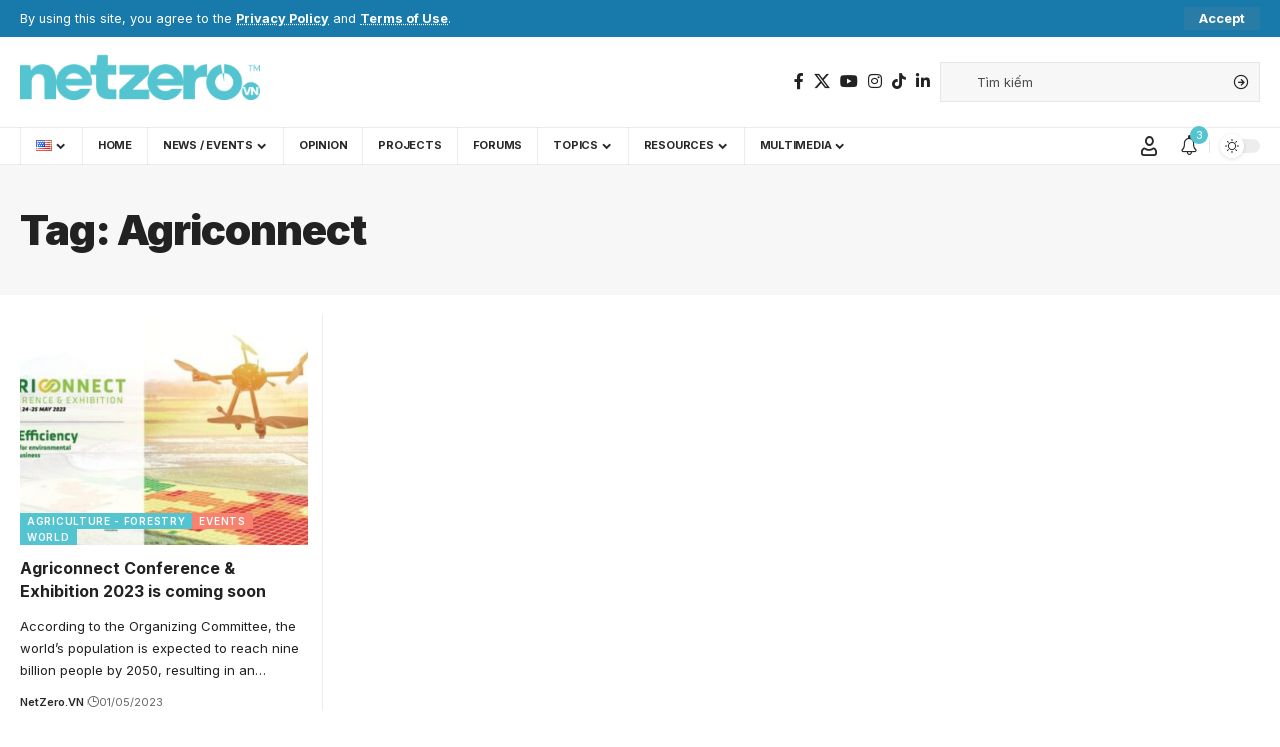

--- FILE ---
content_type: text/html; charset=UTF-8
request_url: https://netzero.vn/en/tag/agriconnect/
body_size: 26953
content:
<!DOCTYPE html><html lang="en-US"><head><meta charset="UTF-8" /><meta http-equiv="X-UA-Compatible" content="IE=edge" /><meta name="viewport" content="width=device-width, initial-scale=1.0" /><link rel="profile" href="https://gmpg.org/xfn/11" /><meta name='robots' content='index, follow, max-image-preview:large, max-snippet:-1, max-video-preview:-1' /><link rel="preconnect" href="https://fonts.gstatic.com" crossorigin><link rel="preload" as="style" onload="this.onload=null;this.rel='stylesheet'" id="rb-preload-gfonts" href="https://fonts.googleapis.com/css?family=Inter%3A300%2C400%2C500%2C600%2C700%2C800%2C900%2C100italic%2C200italic%2C300italic%2C400italic%2C500italic%2C600italic%2C700italic%2C800italic%2C900italic%7COxygen%3A400%2C700%7CEncode+Sans+Condensed%3A400%2C500%2C600%2C700%2C800&amp;display=swap" crossorigin><noscript><link rel="stylesheet" href="https://fonts.googleapis.com/css?family=Inter%3A300%2C400%2C500%2C600%2C700%2C800%2C900%2C100italic%2C200italic%2C300italic%2C400italic%2C500italic%2C600italic%2C700italic%2C800italic%2C900italic%7COxygen%3A400%2C700%7CEncode+Sans+Condensed%3A400%2C500%2C600%2C700%2C800&amp;display=swap"></noscript><link rel="apple-touch-icon" href="https://netzero.vn/wp-content/uploads/2023/10/netzero_vn-icon.png"/><meta name="msapplication-TileColor" content="#ffffff"><meta name="msapplication-TileImage" content="https://netzero.vn/wp-content/uploads/2023/10/netzero_vn-icon.png"/><title>Archive Agriconnect | NetZero.VN - Net Zero Viet Nam</title><meta name="description" content="netzero, net zero, biến đổi khí hậu, climate change, phát triển bền vững, sustainable development, sustainability, SDGs, giảm phát thải, khí nhà kính, greenhouse gases, năng lượng tái tạo, renewables, renewable energy, năng lượng xanh, green energy, năng lượng sạch, clean energy, điện gió, wind power, điện gió ngoài khơi, offshore wind, điện mặt trời, năng lượng mặt trời, solar energy, hydrogen, electricity, trung hòa carbon, cac bon thấp, low carbon, tín chỉ carbon, carbon credits, thị trường carbon, carbon market, chuyển đổi xanh, green transition, chuyển đổi năng lượng, energy transition, Just Energy Transition Partnership, kinh tế tuần hoàn, circular economy, kinh tế xanh, green economy, hiệu quả năng lượng, energy efficiency, công trình xanh, green building, tăng trưởng xanh, green growth, tài chính xanh, green finance, COP26" /><link rel="canonical" href="https://netzero.vn/en/tag/agriconnect/" /><meta property="og:locale" content="en_US" /><meta property="og:type" content="article" /><meta property="og:title" content="Archive Agriconnect | NetZero.VN - Net Zero Viet Nam" /><meta property="og:description" content="netzero, net zero, biến đổi khí hậu, climate change, phát triển bền vững, sustainable development, sustainability, SDGs, giảm phát thải, khí nhà kính, greenhouse gases, năng lượng tái tạo, renewables, renewable energy, năng lượng xanh, green energy, năng lượng sạch, clean energy, điện gió, wind power, điện gió ngoài khơi, offshore wind, điện mặt trời, năng lượng mặt trời, solar energy, hydrogen, electricity, trung hòa carbon, cac bon thấp, low carbon, tín chỉ carbon, carbon credits, thị trường carbon, carbon market, chuyển đổi xanh, green transition, chuyển đổi năng lượng, energy transition, Just Energy Transition Partnership, kinh tế tuần hoàn, circular economy, kinh tế xanh, green economy, hiệu quả năng lượng, energy efficiency, công trình xanh, green building, tăng trưởng xanh, green growth, tài chính xanh, green finance, COP26" /><meta property="og:url" content="https://netzero.vn/en/tag/agriconnect/" /><meta property="og:site_name" content="NetZero.VN - Net Zero Viet Nam" /><meta property="og:image" content="https://netzero.vn/wp-content/uploads/2023/03/NetZeroVN_icon.png" /><meta property="og:image:width" content="512" /><meta property="og:image:height" content="512" /><meta property="og:image:type" content="image/png" /><meta name="twitter:card" content="summary_large_image" /><meta name="twitter:site" content="@netzerovn" /> <script type="application/ld+json" class="yoast-schema-graph">{"@context":"https://schema.org","@graph":[{"@type":"CollectionPage","@id":"https://netzero.vn/en/tag/agriconnect/","url":"https://netzero.vn/en/tag/agriconnect/","name":"Archive Agriconnect | NetZero.VN - Net Zero Viet Nam","isPartOf":{"@id":"https://netzero.vn/en/#website"},"primaryImageOfPage":{"@id":"https://netzero.vn/en/tag/agriconnect/#primaryimage"},"image":{"@id":"https://netzero.vn/en/tag/agriconnect/#primaryimage"},"thumbnailUrl":"https://netzero.vn/wp-content/uploads/2023/05/Agriconnect-2023.jpg","description":"netzero, net zero, biến đổi khí hậu, climate change, phát triển bền vững, sustainable development, sustainability, SDGs, giảm phát thải, khí nhà kính, greenhouse gases, năng lượng tái tạo, renewables, renewable energy, năng lượng xanh, green energy, năng lượng sạch, clean energy, điện gió, wind power, điện gió ngoài khơi, offshore wind, điện mặt trời, năng lượng mặt trời, solar energy, hydrogen, electricity, trung hòa carbon, cac bon thấp, low carbon, tín chỉ carbon, carbon credits, thị trường carbon, carbon market, chuyển đổi xanh, green transition, chuyển đổi năng lượng, energy transition, Just Energy Transition Partnership, kinh tế tuần hoàn, circular economy, kinh tế xanh, green economy, hiệu quả năng lượng, energy efficiency, công trình xanh, green building, tăng trưởng xanh, green growth, tài chính xanh, green finance, COP26","breadcrumb":{"@id":"https://netzero.vn/en/tag/agriconnect/#breadcrumb"},"inLanguage":"en-US"},{"@type":"ImageObject","inLanguage":"en-US","@id":"https://netzero.vn/en/tag/agriconnect/#primaryimage","url":"https://netzero.vn/wp-content/uploads/2023/05/Agriconnect-2023.jpg","contentUrl":"https://netzero.vn/wp-content/uploads/2023/05/Agriconnect-2023.jpg","width":680,"height":350},{"@type":"BreadcrumbList","@id":"https://netzero.vn/en/tag/agriconnect/#breadcrumb","itemListElement":[{"@type":"ListItem","position":1,"name":"Home","item":"https://netzero.vn/en/"},{"@type":"ListItem","position":2,"name":"Agriconnect"}]},{"@type":"WebSite","@id":"https://netzero.vn/en/#website","url":"https://netzero.vn/en/","name":"NetZero.VN","description":"","publisher":{"@id":"https://netzero.vn/en/#organization"},"alternateName":"Net Zero VietNam","potentialAction":[{"@type":"SearchAction","target":{"@type":"EntryPoint","urlTemplate":"https://netzero.vn/en/?s={search_term_string}"},"query-input":{"@type":"PropertyValueSpecification","valueRequired":true,"valueName":"search_term_string"}}],"inLanguage":"en-US"},{"@type":"Organization","@id":"https://netzero.vn/en/#organization","name":"NetZero.VN - Net Zero Viet Nam","url":"https://netzero.vn/en/","logo":{"@type":"ImageObject","inLanguage":"en-US","@id":"https://netzero.vn/en/#/schema/logo/image/","url":"https://netzero.vn/wp-content/uploads/2023/01/IMG_8134.png","contentUrl":"https://netzero.vn/wp-content/uploads/2023/01/IMG_8134.png","width":1250,"height":980,"caption":"NetZero.VN - Net Zero Viet Nam"},"image":{"@id":"https://netzero.vn/en/#/schema/logo/image/"},"sameAs":["https://www.facebook.com/NetZero.VN","https://x.com/netzerovn","https://www.instagram.com/netzerovn/","https://www.youtube.com/@netzerovn","https://www.linkedin.com/company/netzerovn"]}]}</script> <link rel='dns-prefetch' href='//js.hs-scripts.com' /><link rel='dns-prefetch' href='//www.googletagmanager.com' /> <script type="application/ld+json">{
    "@context": "https://schema.org",
    "@type": "Organization",
    "legalName": "NetZero.VN - Net Zero Viet Nam",
    "url": "https://netzero.vn/",
    "email": "admin@netzero.vn",
    "logo": "https://netzero.vn/wp-content/uploads/2023/10/netzero_vn.png",
    "sameAs": [
        "https://www.facebook.com/NetZero.VN",
        "https://twitter.com/netzerovn",
        "https://www.instagram.com/netzerovn/",
        "https://www.linkedin.com/company/netzerovn",
        "https://www.youtube.com/@netzerovn"
    ]
}</script> <style id='wp-img-auto-sizes-contain-inline-css'>img:is([sizes=auto i],[sizes^="auto," i]){contain-intrinsic-size:3000px 1500px}
/*# sourceURL=wp-img-auto-sizes-contain-inline-css */</style><style id='wp-emoji-styles-inline-css'>img.wp-smiley, img.emoji {
		display: inline !important;
		border: none !important;
		box-shadow: none !important;
		height: 1em !important;
		width: 1em !important;
		margin: 0 0.07em !important;
		vertical-align: -0.1em !important;
		background: none !important;
		padding: 0 !important;
	}
/*# sourceURL=wp-emoji-styles-inline-css */</style><link rel='stylesheet' id='wp-block-library-css' href='https://netzero.vn/wp-includes/css/dist/block-library/style.min.css?ver=6.9' media='all' /><style id='classic-theme-styles-inline-css'>/*! This file is auto-generated */
.wp-block-button__link{color:#fff;background-color:#32373c;border-radius:9999px;box-shadow:none;text-decoration:none;padding:calc(.667em + 2px) calc(1.333em + 2px);font-size:1.125em}.wp-block-file__button{background:#32373c;color:#fff;text-decoration:none}
/*# sourceURL=/wp-includes/css/classic-themes.min.css */</style><style id='pdfemb-pdf-embedder-viewer-style-inline-css'>.wp-block-pdfemb-pdf-embedder-viewer{max-width:none}

/*# sourceURL=https://netzero.vn/wp-content/plugins/pdf-embedder/block/build/style-index.css */</style><style id='global-styles-inline-css'>:root{--wp--preset--aspect-ratio--square: 1;--wp--preset--aspect-ratio--4-3: 4/3;--wp--preset--aspect-ratio--3-4: 3/4;--wp--preset--aspect-ratio--3-2: 3/2;--wp--preset--aspect-ratio--2-3: 2/3;--wp--preset--aspect-ratio--16-9: 16/9;--wp--preset--aspect-ratio--9-16: 9/16;--wp--preset--color--black: #000000;--wp--preset--color--cyan-bluish-gray: #abb8c3;--wp--preset--color--white: #ffffff;--wp--preset--color--pale-pink: #f78da7;--wp--preset--color--vivid-red: #cf2e2e;--wp--preset--color--luminous-vivid-orange: #ff6900;--wp--preset--color--luminous-vivid-amber: #fcb900;--wp--preset--color--light-green-cyan: #7bdcb5;--wp--preset--color--vivid-green-cyan: #00d084;--wp--preset--color--pale-cyan-blue: #8ed1fc;--wp--preset--color--vivid-cyan-blue: #0693e3;--wp--preset--color--vivid-purple: #9b51e0;--wp--preset--gradient--vivid-cyan-blue-to-vivid-purple: linear-gradient(135deg,rgb(6,147,227) 0%,rgb(155,81,224) 100%);--wp--preset--gradient--light-green-cyan-to-vivid-green-cyan: linear-gradient(135deg,rgb(122,220,180) 0%,rgb(0,208,130) 100%);--wp--preset--gradient--luminous-vivid-amber-to-luminous-vivid-orange: linear-gradient(135deg,rgb(252,185,0) 0%,rgb(255,105,0) 100%);--wp--preset--gradient--luminous-vivid-orange-to-vivid-red: linear-gradient(135deg,rgb(255,105,0) 0%,rgb(207,46,46) 100%);--wp--preset--gradient--very-light-gray-to-cyan-bluish-gray: linear-gradient(135deg,rgb(238,238,238) 0%,rgb(169,184,195) 100%);--wp--preset--gradient--cool-to-warm-spectrum: linear-gradient(135deg,rgb(74,234,220) 0%,rgb(151,120,209) 20%,rgb(207,42,186) 40%,rgb(238,44,130) 60%,rgb(251,105,98) 80%,rgb(254,248,76) 100%);--wp--preset--gradient--blush-light-purple: linear-gradient(135deg,rgb(255,206,236) 0%,rgb(152,150,240) 100%);--wp--preset--gradient--blush-bordeaux: linear-gradient(135deg,rgb(254,205,165) 0%,rgb(254,45,45) 50%,rgb(107,0,62) 100%);--wp--preset--gradient--luminous-dusk: linear-gradient(135deg,rgb(255,203,112) 0%,rgb(199,81,192) 50%,rgb(65,88,208) 100%);--wp--preset--gradient--pale-ocean: linear-gradient(135deg,rgb(255,245,203) 0%,rgb(182,227,212) 50%,rgb(51,167,181) 100%);--wp--preset--gradient--electric-grass: linear-gradient(135deg,rgb(202,248,128) 0%,rgb(113,206,126) 100%);--wp--preset--gradient--midnight: linear-gradient(135deg,rgb(2,3,129) 0%,rgb(40,116,252) 100%);--wp--preset--font-size--small: 13px;--wp--preset--font-size--medium: 20px;--wp--preset--font-size--large: 36px;--wp--preset--font-size--x-large: 42px;--wp--preset--spacing--20: 0.44rem;--wp--preset--spacing--30: 0.67rem;--wp--preset--spacing--40: 1rem;--wp--preset--spacing--50: 1.5rem;--wp--preset--spacing--60: 2.25rem;--wp--preset--spacing--70: 3.38rem;--wp--preset--spacing--80: 5.06rem;--wp--preset--shadow--natural: 6px 6px 9px rgba(0, 0, 0, 0.2);--wp--preset--shadow--deep: 12px 12px 50px rgba(0, 0, 0, 0.4);--wp--preset--shadow--sharp: 6px 6px 0px rgba(0, 0, 0, 0.2);--wp--preset--shadow--outlined: 6px 6px 0px -3px rgb(255, 255, 255), 6px 6px rgb(0, 0, 0);--wp--preset--shadow--crisp: 6px 6px 0px rgb(0, 0, 0);}:where(.is-layout-flex){gap: 0.5em;}:where(.is-layout-grid){gap: 0.5em;}body .is-layout-flex{display: flex;}.is-layout-flex{flex-wrap: wrap;align-items: center;}.is-layout-flex > :is(*, div){margin: 0;}body .is-layout-grid{display: grid;}.is-layout-grid > :is(*, div){margin: 0;}:where(.wp-block-columns.is-layout-flex){gap: 2em;}:where(.wp-block-columns.is-layout-grid){gap: 2em;}:where(.wp-block-post-template.is-layout-flex){gap: 1.25em;}:where(.wp-block-post-template.is-layout-grid){gap: 1.25em;}.has-black-color{color: var(--wp--preset--color--black) !important;}.has-cyan-bluish-gray-color{color: var(--wp--preset--color--cyan-bluish-gray) !important;}.has-white-color{color: var(--wp--preset--color--white) !important;}.has-pale-pink-color{color: var(--wp--preset--color--pale-pink) !important;}.has-vivid-red-color{color: var(--wp--preset--color--vivid-red) !important;}.has-luminous-vivid-orange-color{color: var(--wp--preset--color--luminous-vivid-orange) !important;}.has-luminous-vivid-amber-color{color: var(--wp--preset--color--luminous-vivid-amber) !important;}.has-light-green-cyan-color{color: var(--wp--preset--color--light-green-cyan) !important;}.has-vivid-green-cyan-color{color: var(--wp--preset--color--vivid-green-cyan) !important;}.has-pale-cyan-blue-color{color: var(--wp--preset--color--pale-cyan-blue) !important;}.has-vivid-cyan-blue-color{color: var(--wp--preset--color--vivid-cyan-blue) !important;}.has-vivid-purple-color{color: var(--wp--preset--color--vivid-purple) !important;}.has-black-background-color{background-color: var(--wp--preset--color--black) !important;}.has-cyan-bluish-gray-background-color{background-color: var(--wp--preset--color--cyan-bluish-gray) !important;}.has-white-background-color{background-color: var(--wp--preset--color--white) !important;}.has-pale-pink-background-color{background-color: var(--wp--preset--color--pale-pink) !important;}.has-vivid-red-background-color{background-color: var(--wp--preset--color--vivid-red) !important;}.has-luminous-vivid-orange-background-color{background-color: var(--wp--preset--color--luminous-vivid-orange) !important;}.has-luminous-vivid-amber-background-color{background-color: var(--wp--preset--color--luminous-vivid-amber) !important;}.has-light-green-cyan-background-color{background-color: var(--wp--preset--color--light-green-cyan) !important;}.has-vivid-green-cyan-background-color{background-color: var(--wp--preset--color--vivid-green-cyan) !important;}.has-pale-cyan-blue-background-color{background-color: var(--wp--preset--color--pale-cyan-blue) !important;}.has-vivid-cyan-blue-background-color{background-color: var(--wp--preset--color--vivid-cyan-blue) !important;}.has-vivid-purple-background-color{background-color: var(--wp--preset--color--vivid-purple) !important;}.has-black-border-color{border-color: var(--wp--preset--color--black) !important;}.has-cyan-bluish-gray-border-color{border-color: var(--wp--preset--color--cyan-bluish-gray) !important;}.has-white-border-color{border-color: var(--wp--preset--color--white) !important;}.has-pale-pink-border-color{border-color: var(--wp--preset--color--pale-pink) !important;}.has-vivid-red-border-color{border-color: var(--wp--preset--color--vivid-red) !important;}.has-luminous-vivid-orange-border-color{border-color: var(--wp--preset--color--luminous-vivid-orange) !important;}.has-luminous-vivid-amber-border-color{border-color: var(--wp--preset--color--luminous-vivid-amber) !important;}.has-light-green-cyan-border-color{border-color: var(--wp--preset--color--light-green-cyan) !important;}.has-vivid-green-cyan-border-color{border-color: var(--wp--preset--color--vivid-green-cyan) !important;}.has-pale-cyan-blue-border-color{border-color: var(--wp--preset--color--pale-cyan-blue) !important;}.has-vivid-cyan-blue-border-color{border-color: var(--wp--preset--color--vivid-cyan-blue) !important;}.has-vivid-purple-border-color{border-color: var(--wp--preset--color--vivid-purple) !important;}.has-vivid-cyan-blue-to-vivid-purple-gradient-background{background: var(--wp--preset--gradient--vivid-cyan-blue-to-vivid-purple) !important;}.has-light-green-cyan-to-vivid-green-cyan-gradient-background{background: var(--wp--preset--gradient--light-green-cyan-to-vivid-green-cyan) !important;}.has-luminous-vivid-amber-to-luminous-vivid-orange-gradient-background{background: var(--wp--preset--gradient--luminous-vivid-amber-to-luminous-vivid-orange) !important;}.has-luminous-vivid-orange-to-vivid-red-gradient-background{background: var(--wp--preset--gradient--luminous-vivid-orange-to-vivid-red) !important;}.has-very-light-gray-to-cyan-bluish-gray-gradient-background{background: var(--wp--preset--gradient--very-light-gray-to-cyan-bluish-gray) !important;}.has-cool-to-warm-spectrum-gradient-background{background: var(--wp--preset--gradient--cool-to-warm-spectrum) !important;}.has-blush-light-purple-gradient-background{background: var(--wp--preset--gradient--blush-light-purple) !important;}.has-blush-bordeaux-gradient-background{background: var(--wp--preset--gradient--blush-bordeaux) !important;}.has-luminous-dusk-gradient-background{background: var(--wp--preset--gradient--luminous-dusk) !important;}.has-pale-ocean-gradient-background{background: var(--wp--preset--gradient--pale-ocean) !important;}.has-electric-grass-gradient-background{background: var(--wp--preset--gradient--electric-grass) !important;}.has-midnight-gradient-background{background: var(--wp--preset--gradient--midnight) !important;}.has-small-font-size{font-size: var(--wp--preset--font-size--small) !important;}.has-medium-font-size{font-size: var(--wp--preset--font-size--medium) !important;}.has-large-font-size{font-size: var(--wp--preset--font-size--large) !important;}.has-x-large-font-size{font-size: var(--wp--preset--font-size--x-large) !important;}
:where(.wp-block-post-template.is-layout-flex){gap: 1.25em;}:where(.wp-block-post-template.is-layout-grid){gap: 1.25em;}
:where(.wp-block-term-template.is-layout-flex){gap: 1.25em;}:where(.wp-block-term-template.is-layout-grid){gap: 1.25em;}
:where(.wp-block-columns.is-layout-flex){gap: 2em;}:where(.wp-block-columns.is-layout-grid){gap: 2em;}
:root :where(.wp-block-pullquote){font-size: 1.5em;line-height: 1.6;}
/*# sourceURL=global-styles-inline-css */</style><link rel='stylesheet' id='contact-form-7-css' href='https://netzero.vn/wp-content/cache/autoptimize/autoptimize_single_64ac31699f5326cb3c76122498b76f66.php?ver=6.1.4' media='all' /><link rel='stylesheet' id='wpdm-fonticon-css' href='https://netzero.vn/wp-content/cache/autoptimize/autoptimize_single_7084a2f33f23abb903b3c402b260e666.php?ver=6.9' media='all' /><link rel='stylesheet' id='wpdm-front-css' href='https://netzero.vn/wp-content/plugins/download-manager/assets/css/front.min.css?ver=6.9' media='all' /><link rel='stylesheet' id='foxiz-elements-css' href='https://netzero.vn/wp-content/cache/autoptimize/autoptimize_single_d95da51eaea6f5165091d1874ac2a054.php?ver=2.0' media='all' /><link rel='stylesheet' id='elementor-frontend-css' href='https://netzero.vn/wp-content/plugins/elementor/assets/css/frontend.min.css?ver=3.34.1' media='all' /><link rel='stylesheet' id='elementor-post-7-css' href='https://netzero.vn/wp-content/cache/autoptimize/autoptimize_single_37528bdc53cf4519dad4e38951ac0d34.php?ver=1768790063' media='all' /><link rel='stylesheet' id='font-awesome-5-all-css' href='https://netzero.vn/wp-content/plugins/elementor/assets/lib/font-awesome/css/all.min.css?ver=3.34.1' media='all' /><link rel='stylesheet' id='font-awesome-4-shim-css' href='https://netzero.vn/wp-content/plugins/elementor/assets/lib/font-awesome/css/v4-shims.min.css?ver=3.34.1' media='all' /><link rel='stylesheet' id='elementor-post-4817-css' href='https://netzero.vn/wp-content/cache/autoptimize/autoptimize_single_bdfd51248a44b181bbd3d948d4e02bc0.php?ver=1768790074' media='all' /><link rel='stylesheet' id='foxiz-main-css' href='https://netzero.vn/wp-content/cache/autoptimize/autoptimize_single_2a55a0a839a53313234b17ad6d361274.php?ver=2.5.0' media='all' /><style id='foxiz-main-inline-css'>:root {--body-family:Inter, 'Trebuchet MS', Helvetica, sans-serif;--body-fweight:400;--body-fcolor:#222222;--h1-family:Inter;--h1-fweight:900;--h1-fsize:42px;--h1-fspace:-0.02381em;--h2-family:Inter;--h2-fweight:700;--h2-fsize:36px;--h2-fspace:-0.01389em;--h3-family:Inter;--h3-fweight:700;--h3-fsize:20px;--h4-family:Inter;--h4-fweight:700;--h4-fsize:16px;--h5-family:Inter;--h5-fweight:700;--h5-fsize:13px;--h6-family:Inter;--h6-fweight:700;--h6-fsize:11px;--cat-family:Inter;--cat-fweight:600;--cat-fsize:10px;--meta-family:Inter;--meta-fweight:400;--meta-fsize:11px;--meta-b-family:Inter;--meta-b-fweight:600;--input-family:Inter;--input-fweight:400;--input-fsize:13px;--btn-family:Inter;--btn-fweight:700;--btn-fsize:13px;--menu-family:Inter;--menu-fweight:700;--menu-transform:uppercase;--menu-fsize:11px;--submenu-family:Inter;--submenu-fweight:500;--submenu-fsize:11px;--dwidgets-family:Inter;--dwidgets-fweight:500;--dwidgets-fsize:15px;--headline-family:Inter;--headline-fweight:700;--headline-fspace:-1px;--tagline-family:Inter;--tagline-fweight:600;--tagline-fsize:20px;--heading-family:Inter;--heading-fweight:700;--subheading-family:Inter;--subheading-fweight:400;--subheading-fsize:13px;--quote-family:Inter;--quote-fweight:600;--excerpt-family:Inter;--excerpt-fweight:400;--bcrumb-family:Inter;--bcrumb-fweight:400;--readmore-fsize : 13px;--excerpt-fsize : 13px;--tagline-s-fsize : 16px;}@media (max-width: 1024px) {body {--h1-fsize : 36px;--h2-fsize : 28px;--h3-fsize : 19px;--h4-fsize : 15px;--h5-fsize : 12px;--h6-fsize : 10px;--readmore-fsize : 12px;--input-fsize : 12px;--btn-fsize : 12px;--excerpt-fsize : 13px;--dwidgets-fsize : 14px;--tagline-fsize : 15px;--tagline-s-fsize : 15px;}}@media (max-width: 767px) {body {--h1-fsize : 28px;--h2-fsize : 24px;--h3-fsize : 19px;--h4-fsize : 14px;--h5-fsize : 11px;--h6-fsize : 9px;--readmore-fsize : 12px;--input-fsize : 12px;--btn-fsize : 12px;--excerpt-fsize : 13px;--dwidgets-fsize : 13px;--tagline-fsize : 15px;--tagline-s-fsize : 15px;}}:root {--g-color :#54c5d0;--g-color-90 :#54c5d0e6;--excerpt-color :#222222;--indicator-bg-from :#54c5d0;--indicator-bg-to :#b752ce;}[data-theme="dark"], .light-scheme {--g-color :#54c5d0;--g-color-90 :#54c5d0e6;--solid-white :#262626;--excerpt-color :#eeeeee;}.is-hd-1, .is-hd-2, .is-hd-3 {--nav-height :80px;}.is-hd-4 {--nav-height :38px;--hd4-logo-height :60px;}[data-theme="dark"].is-hd-4 {--nav-bg: #0c191f;--nav-bg-from: #0c191f;--nav-bg-to: #0c191f;}.is-hd-5, body.is-hd-5:not(.sticky-on) {--hd5-logo-height :60px;}[data-theme="dark"].is-hd-5, [data-theme="dark"].is-hd-5:not(.sticky-on) {--nav-bg: #191c20;--nav-bg-from: #191c20;--nav-bg-to: #191c20;}body.archive:not(.author):not(.category) .blog-content .p-featured {padding-bottom : 100%;}body.search .blog-content .p-featured {padding-bottom : 100%;}body.blog .blog-content .p-featured {padding-bottom : 100%;}.p-category.category-id-2, .meta-category .category-2 {--cat-highlight : #18766e;--cat-highlight-90 : #18766ee6;}.category-2 .blog-content {--heading-sub-color : #18766e;}.is-cbox-2 {--cbox-bg : #18766ee6;}.p-category.category-id-57, .meta-category .category-57 {--cat-highlight : #54c5d0;--cat-highlight-90 : #54c5d0e6;--cat-fcolor : #ffffff;}.category-57 .blog-content {--heading-sub-color : #54c5d0;}.is-cbox-57 {--cbox-bg : #54c5d0e6;}.p-category.category-id-5, .meta-category .category-5 {--cat-highlight : #daaa29;--cat-highlight-90 : #daaa29e6;--cat-fcolor : #020202;}.category-5 .blog-content {--heading-sub-color : #daaa29;}.is-cbox-5 {--cbox-bg : #daaa29e6;}.p-category.category-id-76, .meta-category .category-76 {--cat-highlight : #f78270;--cat-highlight-90 : #f78270e6;}.category-76 .blog-content {--heading-sub-color : #f78270;}.is-cbox-76 {--cbox-bg : #f78270e6;}.p-category.category-id-7, .meta-category .category-7 {--cat-highlight : #54c5d0;--cat-highlight-90 : #54c5d0e6;}.category-7 .blog-content {--heading-sub-color : #54c5d0;}.is-cbox-7 {--cbox-bg : #54c5d0e6;}.p-category.category-id-139, .meta-category .category-139 {--cat-highlight : #54c5d0;--cat-highlight-90 : #54c5d0e6;}.category-139 .blog-content {--heading-sub-color : #54c5d0;}.is-cbox-139 {--cbox-bg : #54c5d0e6;}.p-category.category-id-3, .meta-category .category-3 {--cat-highlight : #5a37a1;--cat-highlight-90 : #5a37a1e6;--cat-fcolor : #ffffff;}.category-3 .blog-content {--heading-sub-color : #5a37a1;}.is-cbox-3 {--cbox-bg : #5a37a1e6;}.p-category.category-id-175, .meta-category .category-175 {--cat-highlight : #f78270;--cat-highlight-90 : #f78270e6;}.category-175 .blog-content {--heading-sub-color : #f78270;}.is-cbox-175 {--cbox-bg : #f78270e6;}.p-category.category-id-137, .meta-category .category-137 {--cat-highlight : #18766e;--cat-highlight-90 : #18766ee6;}.category-137 .blog-content {--heading-sub-color : #18766e;}.is-cbox-137 {--cbox-bg : #18766ee6;}.p-category.category-id-131, .meta-category .category-131 {--cat-highlight : #daaa29;--cat-highlight-90 : #daaa29e6;}.category-131 .blog-content {--heading-sub-color : #daaa29;}.is-cbox-131 {--cbox-bg : #daaa29e6;}.p-category.category-id-1, .meta-category .category-1 {--cat-highlight : #f78270;--cat-highlight-90 : #f78270e6;}.category-1 .blog-content {--heading-sub-color : #f78270;}.is-cbox-1 {--cbox-bg : #f78270e6;}.p-category.category-id-52, .meta-category .category-52 {--cat-highlight : #54c5d0;--cat-highlight-90 : #54c5d0e6;--cat-fcolor : #ffffff;}.category-52 .blog-content {--heading-sub-color : #54c5d0;}.is-cbox-52 {--cbox-bg : #54c5d0e6;}.p-category.category-id-6, .meta-category .category-6 {--cat-highlight : #f78270;--cat-highlight-90 : #f78270e6;}.category-6 .blog-content {--heading-sub-color : #f78270;}.is-cbox-6 {--cbox-bg : #f78270e6;}.p-category.category-id-133, .meta-category .category-133 {--cat-highlight : #54c5d0;--cat-highlight-90 : #54c5d0e6;}.category-133 .blog-content {--heading-sub-color : #54c5d0;}.is-cbox-133 {--cbox-bg : #54c5d0e6;}.p-category.category-id-53, .meta-category .category-53 {--cat-highlight : #5a37a1;--cat-highlight-90 : #5a37a1e6;--cat-fcolor : #ffffff;}.category-53 .blog-content {--heading-sub-color : #5a37a1;}.is-cbox-53 {--cbox-bg : #5a37a1e6;}.p-category.category-id-426, .meta-category .category-426 {--cat-highlight : #54c5d0;--cat-highlight-90 : #54c5d0e6;}.category-426 .blog-content {--heading-sub-color : #54c5d0;}.is-cbox-426 {--cbox-bg : #54c5d0e6;}:root {--privacy-bg-color :#187aab;--privacy-color :#ffffff;--round-3 :0px;--round-5 :0px;--round-7 :0px;--hyperlink-line-color :#54c5d0;--mbnav-height :42px;--s-content-width : 760px;--max-width-wo-sb : 840px;--s10-feat-ratio :45%;--s11-feat-ratio :45%;--login-popup-w : 350px;}.p-readmore { font-family:Inter;font-weight:600;}.mobile-menu > li > a  { font-family:Inter;font-weight:400;font-size:11px;}.mobile-menu .sub-menu a, .logged-mobile-menu a { font-family:Inter;font-weight:500;font-size:12px;}.mobile-qview a { font-family:Inter;font-weight:500;font-size:13px;}.search-header:before { background-repeat : no-repeat;background-size : cover;background-attachment : scroll;background-position : center center;}[data-theme="dark"] .search-header:before { background-repeat : no-repeat;background-size : cover;background-attachment : scroll;background-position : center center;}.footer-has-bg { background-color : #88888812;}#amp-mobile-version-switcher { display: none; }.search-icon-svg { -webkit-mask-image: url(https://foxiz.themeruby.com/healthcare/wp-content/uploads/sites/4/2023/01/search.svg);mask-image: url(https://foxiz.themeruby.com/healthcare/wp-content/uploads/sites/4/2023/01/search.svg); }@media (min-width: 1025px) { .grid-container > .sidebar-wrap { flex: 0 0 30%; width: 30%; } .grid-container > .s-ct { flex: 0 0 69.9%; width: 69.9%; } }
/*# sourceURL=foxiz-main-inline-css */</style><link rel='stylesheet' id='foxiz-print-css' href='https://netzero.vn/wp-content/cache/autoptimize/autoptimize_single_dd8e9f1af0425b9d1e0ad35aa7b3145a.php?ver=2.5.0' media='all' /><link rel='stylesheet' id='foxiz-style-css' href='https://netzero.vn/wp-content/themes/foxiz/style.css?ver=2.5.0' media='all' /><link rel='stylesheet' id='elementor-gf-local-roboto-css' href='https://netzero.vn/wp-content/cache/autoptimize/autoptimize_single_05ecf9347b10696154b067889bb55e7e.php?ver=1745223882' media='all' /><link rel='stylesheet' id='elementor-gf-local-robotoslab-css' href='https://netzero.vn/wp-content/cache/autoptimize/autoptimize_single_a10700efcce058e4399b6fc1162b5503.php?ver=1745223910' media='all' /> <script src="https://netzero.vn/wp-includes/js/jquery/jquery.min.js?ver=3.7.1" id="jquery-core-js"></script> <script defer src="https://netzero.vn/wp-includes/js/jquery/jquery-migrate.min.js?ver=3.4.1" id="jquery-migrate-js"></script> <script defer src="https://netzero.vn/wp-content/plugins/download-manager/assets/js/wpdm.min.js?ver=6.9" id="wpdm-frontend-js-js"></script> <script defer id="wpdm-frontjs-js-extra" src="[data-uri]"></script> <script defer src="https://netzero.vn/wp-content/plugins/download-manager/assets/js/front.min.js?ver=3.3.32" id="wpdm-frontjs-js"></script> 
 <script defer src="https://www.googletagmanager.com/gtag/js?id=GT-NNZX9MD" id="google_gtagjs-js"></script> <script defer id="google_gtagjs-js-after" src="[data-uri]"></script> <script defer src="https://netzero.vn/wp-content/plugins/elementor/assets/lib/font-awesome/js/v4-shims.min.js?ver=3.34.1" id="font-awesome-4-shim-js"></script> <script defer src="https://netzero.vn/wp-content/cache/autoptimize/autoptimize_single_fb1cdaccac7aa77fcfd66752beb4cc59.php?ver=1" id="highlight-share-js"></script> <link rel="preload" href="https://netzero.vn/wp-content/themes/foxiz/assets/fonts/icons.woff2?ver=2.5.0" as="font" type="font/woff2" crossorigin="anonymous"><link rel="https://api.w.org/" href="https://netzero.vn/wp-json/" /><link rel="alternate" title="JSON" type="application/json" href="https://netzero.vn/wp-json/wp/v2/tags/1258" /><link rel="EditURI" type="application/rsd+xml" title="RSD" href="https://netzero.vn/xmlrpc.php?rsd" /><meta name="generator" content="Site Kit by Google 1.170.0" />  <script defer src="[data-uri]"></script> <meta property="fb:app_id" content="4065315003786956" /><meta name="generator" content="Elementor 3.34.1; features: e_font_icon_svg, additional_custom_breakpoints; settings: css_print_method-external, google_font-enabled, font_display-swap"> <script type="application/ld+json">{
    "@context": "https://schema.org",
    "@type": "WebSite",
    "@id": "https://netzero.vn/#website",
    "url": "https://netzero.vn/",
    "name": "NetZero.VN - Net Zero Viet Nam",
    "potentialAction": {
        "@type": "SearchAction",
        "target": "https://netzero.vn/?s={search_term_string}",
        "query-input": "required name=search_term_string"
    }
}</script> <style>.e-con.e-parent:nth-of-type(n+4):not(.e-lazyloaded):not(.e-no-lazyload),
				.e-con.e-parent:nth-of-type(n+4):not(.e-lazyloaded):not(.e-no-lazyload) * {
					background-image: none !important;
				}
				@media screen and (max-height: 1024px) {
					.e-con.e-parent:nth-of-type(n+3):not(.e-lazyloaded):not(.e-no-lazyload),
					.e-con.e-parent:nth-of-type(n+3):not(.e-lazyloaded):not(.e-no-lazyload) * {
						background-image: none !important;
					}
				}
				@media screen and (max-height: 640px) {
					.e-con.e-parent:nth-of-type(n+2):not(.e-lazyloaded):not(.e-no-lazyload),
					.e-con.e-parent:nth-of-type(n+2):not(.e-lazyloaded):not(.e-no-lazyload) * {
						background-image: none !important;
					}
				}</style><meta property="og:title" content="Archive Agriconnect | NetZero.VN - Net Zero Viet Nam"/><meta property="og:url" content="https://netzero.vn/en/tag/agriconnect"/><meta property="og:site_name" content="NetZero.VN &#8211; Net Zero Viet Nam"/> <script type="application/ld+json">{"@context":"http://schema.org","@type":"BreadcrumbList","itemListElement":[{"@type":"ListItem","position":2,"item":{"@id":"https://netzero.vn/en/tag/agriconnect/","name":"Agriconnect"}},{"@type":"ListItem","position":1,"item":{"@id":"https://netzero.vn","name":"NetZero.VN - Net Zero Viet Nam"}}]}</script> <link rel="icon" href="https://netzero.vn/wp-content/uploads/2023/10/cropped-netzero_vn-icon-32x32.png" sizes="32x32" /><link rel="icon" href="https://netzero.vn/wp-content/uploads/2023/10/cropped-netzero_vn-icon-192x192.png" sizes="192x192" /><link rel="apple-touch-icon" href="https://netzero.vn/wp-content/uploads/2023/10/cropped-netzero_vn-icon-180x180.png" /><meta name="msapplication-TileImage" content="https://netzero.vn/wp-content/uploads/2023/10/cropped-netzero_vn-icon-270x270.png" /><style id="wp-custom-css">.header-4 .main-menu > li > a, .header-4 .more-section-outer .more-trigger {
  padding-right: var(--menu-item-spacing, 15px);
  padding-left: var(--menu-item-spacing, 15px);
  border-left: 1px solid var(--flex-gray-15);
}
.partner .swiper-slide-inner img
{
  height: auto;
  border: none;
  border-radius: 0;
  box-shadow: none;
  height: 60px;
  width: 120px;
  object-fit: contain;
}
/* Ẩn ngôn ngữ hiện tại trong dropdown Polylang */
.lang-item.current-lang {
    display: none !important;
	  padding: 4px 6px !important;
    min-width: auto !important;
}
/* 2. Làm nền dropdown chuyển ngôn ngữ trong suốt
   Chỉ áp dụng cho ul.sub-menu có chứa lang-item (tức là dropdown của Polylang) */
ul.sub-menu:has(> li.lang-item) {
    background: transparent !important;
    box-shadow: none !important;
    border: none !important;
}

/* 3. Đảm bảo từng item ngôn ngữ cũng không có nền trắng */
ul.sub-menu li.lang-item,
ul.sub-menu li.lang-item > a,
ul.sub-menu li.lang-item span {
    background: transparent !important;
    box-shadow: none !important;
    border: none !important;
}

/* 4. Lá cờ trong suốt, không viền, không đổ bóng */
ul.sub-menu li.lang-item img {
    background: transparent !important;
    border: none !important;
    box-shadow: none !important;
    padding: 0 !important;
    width: 16px;
    height: auto;
}

/* 5. Nếu theme tô nền riêng cho menu item hiện tại (current-lang) ở top bar */
li.lang-item.current-lang > a,
li.lang-item.current-lang > a:hover,
li.lang-item.current-lang > a:focus {
    background: transparent !important;
    box-shadow: none !important;
}</style><meta name="generator" content="WordPress Download Manager 3.3.32" /><style>/* WPDM Link Template Styles */</style><style>:root {
                --color-primary: #54c5d0;
                --color-primary-rgb: 84, 197, 208;
                --color-primary-hover: #1e73be;
                --color-primary-active: #54c5d0;
                --clr-sec: #54c5d0;
                --clr-sec-rgb: 84, 197, 208;
                --clr-sec-hover: #1e73be;
                --clr-sec-active: #1e73be;
                --color-secondary: #54c5d0;
                --color-secondary-rgb: 84, 197, 208;
                --color-secondary-hover: #1e73be;
                --color-secondary-active: #1e73be;
                --color-success: #018e11;
                --color-success-rgb: 1, 142, 17;
                --color-success-hover: #0aad01;
                --color-success-active: #0c8c01;
                --color-info: #2ca8ff;
                --color-info-rgb: 44, 168, 255;
                --color-info-hover: #2CA8FF;
                --color-info-active: #2CA8FF;
                --color-warning: #FFB236;
                --color-warning-rgb: 255, 178, 54;
                --color-warning-hover: #FFB236;
                --color-warning-active: #FFB236;
                --color-danger: #ff5062;
                --color-danger-rgb: 255, 80, 98;
                --color-danger-hover: #ff5062;
                --color-danger-active: #ff5062;
                --color-green: #30b570;
                --color-blue: #0073ff;
                --color-purple: #8557D3;
                --color-red: #ff5062;
                --color-muted: rgba(69, 89, 122, 0.6);
                --wpdm-font: "-apple-system", -apple-system, BlinkMacSystemFont, "Segoe UI", Roboto, Helvetica, Arial, sans-serif, "Apple Color Emoji", "Segoe UI Emoji", "Segoe UI Symbol";
            }

            .wpdm-download-link.btn.btn-primary {
                border-radius: 0px;
            }</style></head><body class="archive tag tag-agriconnect tag-1258 wp-custom-logo wp-embed-responsive wp-theme-foxiz personalized-all elementor-default elementor-kit-7 menu-ani-4 hover-ani-6 btn-ani-1 is-rm-0 lmeta-dot loader-1 is-hd-4 is-backtop none-m-backtop  is-mstick is-smart-sticky" data-theme="default"> <script defer id="bbp-swap-no-js-body-class" src="[data-uri]"></script> <div class="site-outer"><div id="site-header" class="header-wrap rb-section header-4 header-wrapper"><aside id="rb-privacy" class="privacy-bar privacy-top"><div class="privacy-inner"><div class="privacy-content">By using this site, you agree to the <a href="#">Privacy Policy</a> and <a href="#">Terms of Use</a>.</div><div class="privacy-dismiss"><a id="privacy-trigger" href="#" class="privacy-dismiss-btn is-btn"><span>Accept</span></a></div></div></aside><div class="logo-sec"><div class="logo-sec-inner rb-container edge-padding"><div class="logo-sec-left"><div class="logo-wrap is-image-logo site-branding"> <a href="https://netzero.vn/en/" class="logo" title="NetZero.VN - Net Zero Viet Nam"> <img fetchpriority="high" class="logo-default" data-mode="default" height="600" width="2400" src="https://netzero.vn/wp-content/uploads/2023/10/netzero_vn.png" alt="NetZero.VN - Net Zero Viet Nam" decoding="async" loading="eager"><img class="logo-dark" data-mode="dark" height="600" width="2400" src="https://netzero.vn/wp-content/uploads/2023/10/netzero_vn.png" alt="NetZero.VN - Net Zero Viet Nam" decoding="async" loading="eager"><img class="logo-transparent" height="600" width="2400" src="https://netzero.vn/wp-content/uploads/2023/10/netzero_vn-trans.png" alt="NetZero.VN - Net Zero Viet Nam" decoding="async" loading="eager"> </a></div></div><div class="logo-sec-right"><div class="header-social-list wnav-holder"><a class="social-link-facebook" aria-label="Facebook" data-title="Facebook" href="https://www.facebook.com/NetZero.VN" target="_blank" rel="noopener nofollow"><i class="rbi rbi-facebook" aria-hidden="true"></i></a><a class="social-link-twitter" aria-label="Twitter" data-title="Twitter" href="https://twitter.com/netzerovn" target="_blank" rel="noopener nofollow"><i class="rbi rbi-twitter" aria-hidden="true"></i></a><a class="social-link-youtube" aria-label="YouTube" data-title="YouTube" href="https://www.youtube.com/@netzerovn" target="_blank" rel="noopener nofollow"><i class="rbi rbi-youtube" aria-hidden="true"></i></a><a class="social-link-instagram" aria-label="Instagram" data-title="Instagram" href="https://www.instagram.com/netzerovn/" target="_blank" rel="noopener nofollow"><i class="rbi rbi-instagram" aria-hidden="true"></i></a><a class="social-link-tiktok" aria-label="TikTok" data-title="TikTok" href="https://www.tiktok.com/@netzerovn" target="_blank" rel="noopener nofollow"><i class="rbi rbi-tiktok" aria-hidden="true"></i></a><a class="social-link-linkedin" aria-label="LinkedIn" data-title="LinkedIn" href="https://www.linkedin.com/company/netzerovn" target="_blank" rel="noopener nofollow"><i class="rbi rbi-linkedin" aria-hidden="true"></i></a></div><div class="header-search-form is-form-layout"><form method="get" action="https://netzero.vn/en/" class="rb-search-form live-search-form"  data-search="post" data-limit="0" data-follow="0" data-tax="category" data-dsource="0"  data-ptype=""><div class="search-form-inner"><span class="search-icon"><span class="search-icon-svg"></span></span><span class="search-text"><input type="text" class="field" placeholder="Tìm kiếm" value="" name="s"/></span><span class="rb-search-submit"><input type="submit" value="Search"/><i class="rbi rbi-cright" aria-hidden="true"></i></span><span class="live-search-animation rb-loader"></span></div><div class="live-search-response"></div></form></div></div></div></div><div id="navbar-outer" class="navbar-outer"><div id="sticky-holder" class="sticky-holder"><div class="navbar-wrap"><div class="rb-container edge-padding"><div class="navbar-inner"><div class="navbar-left"><nav id="site-navigation" class="main-menu-wrap" aria-label="main menu"><ul id="menu-main-menu-en" class="main-menu rb-menu large-menu" itemscope itemtype="https://www.schema.org/SiteNavigationElement"><li id="menu-item-4734" class="pll-parent-menu-item menu-item menu-item-type-custom menu-item-object-custom menu-item-has-children menu-item-4734"><a href="#pll_switcher"><span><img src="[data-uri]" alt="English" width="16" height="11" style="width: 16px; height: 11px;" /></span></a><ul class="sub-menu"><li id="menu-item-4734-vi" class="lang-item lang-item-71 lang-item-vi no-translation lang-item-first menu-item menu-item-type-custom menu-item-object-custom menu-item-4734-vi"><a href="https://netzero.vn/" hreflang="vi" lang="vi"><span><img src="[data-uri]" alt="Tiếng Việt" width="16" height="11" style="width: 16px; height: 11px;" /></span></a></li></ul></li><li id="menu-item-4795" class="menu-item menu-item-type-post_type menu-item-object-page menu-item-home menu-item-4795"><a href="https://netzero.vn/en/"><span>Home</span></a></li><li id="menu-item-4738" class="menu-item menu-item-type-taxonomy menu-item-object-category menu-item-has-children menu-item-4738"><a href="https://netzero.vn/en/news/"><span>News / Events</span></a><ul class="sub-menu"><li id="menu-item-6152" class="menu-item menu-item-type-taxonomy menu-item-object-category menu-item-6152"><a href="https://netzero.vn/en/events/"><span>Events</span></a></li><li id="menu-item-14697" class="menu-item menu-item-type-taxonomy menu-item-object-category menu-item-14697"><a href="https://netzero.vn/ca-phe-net-zero/"><span>Cà phê Net Zero</span></a></li><li id="menu-item-13845" class="menu-item menu-item-type-taxonomy menu-item-object-category menu-item-13845"><a href="https://netzero.vn/en/talks-english/"><span>Net Zero Talks</span></a></li></ul></li><li id="menu-item-4775" class="menu-item menu-item-type-taxonomy menu-item-object-category menu-item-4775"><a href="https://netzero.vn/en/opinion/"><span>Opinion</span></a></li><li id="menu-item-4721" class="menu-item menu-item-type-taxonomy menu-item-object-category menu-item-4721"><a href="https://netzero.vn/en/projects/"><span>Projects</span></a></li><li id="menu-item-6157" class="menu-item menu-item-type-post_type menu-item-object-page menu-item-6157"><a href="https://netzero.vn/en/forum-2/"><span>Forums</span></a></li><li id="menu-item-4752" class="menu-item menu-item-type-taxonomy menu-item-object-category menu-item-has-children menu-item-4752"><a href="https://netzero.vn/en/topics/"><span>Topics</span></a><ul class="sub-menu"><li id="menu-item-4739" class="menu-item menu-item-type-taxonomy menu-item-object-category menu-item-4739"><a href="https://netzero.vn/en/topics/agri-forest/"><span>Agriculture &#8211; Forestry</span></a></li><li id="menu-item-4740" class="menu-item menu-item-type-taxonomy menu-item-object-category menu-item-4740"><a href="https://netzero.vn/en/topics/cons-trans/"><span>Construction &amp; Transport</span></a></li><li id="menu-item-13067" class="menu-item menu-item-type-taxonomy menu-item-object-category menu-item-13067"><a href="https://netzero.vn/en/topics/culture-sports-tourism/"><span>Culture, Sports, Tourism</span></a></li><li id="menu-item-4741" class="menu-item menu-item-type-taxonomy menu-item-object-category menu-item-4741"><a href="https://netzero.vn/en/topics/edu-comm/"><span>Education &amp; Communication</span></a></li><li id="menu-item-4742" class="menu-item menu-item-type-taxonomy menu-item-object-category menu-item-4742"><a href="https://netzero.vn/en/topics/energy/"><span>Energy</span></a></li><li id="menu-item-4743" class="menu-item menu-item-type-taxonomy menu-item-object-category menu-item-4743"><a href="https://netzero.vn/en/topics/finance/"><span>Finance</span></a></li><li id="menu-item-4744" class="menu-item menu-item-type-taxonomy menu-item-object-category menu-item-4744"><a href="https://netzero.vn/en/topics/industry/"><span>Industry</span></a></li><li id="menu-item-4745" class="menu-item menu-item-type-taxonomy menu-item-object-category menu-item-4745"><a href="https://netzero.vn/en/topics/policies/"><span>Policies</span></a></li><li id="menu-item-4746" class="menu-item menu-item-type-taxonomy menu-item-object-category menu-item-4746"><a href="https://netzero.vn/en/topics/res-envi/"><span>Resources &amp; Environment</span></a></li><li id="menu-item-4747" class="menu-item menu-item-type-taxonomy menu-item-object-category menu-item-4747"><a href="https://netzero.vn/en/topics/sci-tech/"><span>Science &amp; Technology</span></a></li><li id="menu-item-15072" class="menu-item menu-item-type-taxonomy menu-item-object-category menu-item-15072"><a href="https://netzero.vn/en/topics/sus-dev/"><span>Sustainable Development</span></a></li></ul></li><li id="menu-item-6504" class="menu-item menu-item-type-custom menu-item-object-custom menu-item-has-children menu-item-6504"><a href="#"><span>Resources</span></a><ul class="sub-menu"><li id="menu-item-6505" class="menu-item menu-item-type-taxonomy menu-item-object-wpdmcategory menu-item-6505"><a href="https://netzero.vn/en/download-category/legal-documents/"><span>Legal documents</span></a></li><li id="menu-item-6506" class="menu-item menu-item-type-taxonomy menu-item-object-wpdmcategory menu-item-6506"><a href="https://netzero.vn/en/download-category/presentations/"><span>Presentations</span></a></li><li id="menu-item-6507" class="menu-item menu-item-type-taxonomy menu-item-object-wpdmcategory menu-item-6507"><a href="https://netzero.vn/en/download-category/publications/"><span>Publications</span></a></li><li id="menu-item-6508" class="menu-item menu-item-type-taxonomy menu-item-object-wpdmcategory menu-item-6508"><a href="https://netzero.vn/en/download-category/reports/"><span>Reports</span></a></li></ul></li><li id="menu-item-4726" class="menu-item menu-item-type-taxonomy menu-item-object-category menu-item-has-children menu-item-4726 menu-item-has-children menu-has-child-mega is-child-wide"><a href="https://netzero.vn/en/multimedia-en/"><span>Multimedia</span></a><div class="mega-dropdown is-mega-category mega-menu-has-children" ><div class="rb-container edge-padding"><div class="mega-dropdown-inner"><ul class="sub-menu"><li id="menu-item-4727" class="menu-item menu-item-type-taxonomy menu-item-object-category menu-item-4727"><a href="https://netzero.vn/en/multimedia-en/podcast-en/"><span>Podcast</span></a></li><li id="menu-item-4728" class="menu-item menu-item-type-taxonomy menu-item-object-category menu-item-4728"><a href="https://netzero.vn/en/multimedia-en/videos-en/"><span>Videos</span></a></li></ul><div class="mega-header mega-header-fw"><span class="h4">Multimedia</span><a class="mega-link is-meta" href="https://netzero.vn/en/multimedia-en/"><span>Show More</span><i class="rbi rbi-cright" aria-hidden="true"></i></a></div><div id="mega-listing-4726" class="block-wrap block-small block-grid block-grid-small-1 rb-columns rb-col-5 is-gap-10 meta-s-"><div class="block-inner"><div class="p-wrap p-grid p-grid-small-1" data-pid="19040"><div class="feat-holder overlay-text"><div class="p-featured"> <a class="p-flink" href="https://netzero.vn/en/htv-net-zero-through-heritage/" title="[HTV] Net Zero Through Heritage"> <img loading="lazy" width="330" height="220" src="https://netzero.vn/wp-content/uploads/2025/03/net-zero-tu-di-san-330x220.jpg" class="featured-img wp-post-image" alt="" loading="lazy" decoding="async" /> </a><aside class="p-format-overlay format-style-bottom"><span class="p-format format-video"><i class="rbi rbi-video" aria-hidden="true"></i></span></aside></div></div><div class="p-content"> <span class="entry-title h4"> <a class="p-url" href="https://netzero.vn/en/htv-net-zero-through-heritage/" rel="bookmark">[HTV] Net Zero Through Heritage</a></span><div class="p-meta"><div class="meta-inner is-meta"> <span class="meta-el meta-author"> <a href="https://netzero.vn/en/author/netzerovn/">NetZero.VN</a> </span> <span class="meta-el meta-date"> <i class="rbi rbi-clock" aria-hidden="true"></i> <time class="date published" datetime="2025-03-11T00:21:38+07:00">11/03/2025</time> </span></div></div></div></div><div class="p-wrap p-grid p-grid-small-1" data-pid="14213"><div class="feat-holder overlay-text"><div class="p-featured"> <a class="p-flink" href="https://netzero.vn/en/carbon-credit-market-new-opportunities-for-vietnamese-businesses/" title="Carbon credit market: New opportunities for Vietnamese businesses"> <img loading="lazy" width="330" height="220" src="https://netzero.vn/wp-content/uploads/2024/05/carbon-credit-market-VNA-330x220.jpg" class="featured-img wp-post-image" alt="" loading="lazy" decoding="async" /> </a><aside class="p-format-overlay format-style-bottom"><span class="p-format format-video"><i class="rbi rbi-video" aria-hidden="true"></i></span></aside></div></div><div class="p-content"> <span class="entry-title h4"> <a class="p-url" href="https://netzero.vn/en/carbon-credit-market-new-opportunities-for-vietnamese-businesses/" rel="bookmark">Carbon credit market: New opportunities for Vietnamese businesses</a></span><div class="p-meta"><div class="meta-inner is-meta"> <span class="meta-el meta-author"> <a href="https://netzero.vn/en/author/vna/">Vietnam News Agency</a> </span> <span class="meta-el meta-date"> <i class="rbi rbi-clock" aria-hidden="true"></i> <time class="date published" datetime="2024-05-29T22:15:12+07:00">29/05/2024</time> </span></div></div></div></div><div class="p-wrap p-grid p-grid-small-1" data-pid="13449"><div class="feat-holder overlay-text"><div class="p-featured"> <a class="p-flink" href="https://netzero.vn/en/vietnam-works-to-prevent-biodiversity-degradation/" title="Vietnam works to prevent biodiversity degradation"> <img loading="lazy" width="330" height="220" src="https://netzero.vn/wp-content/uploads/2024/04/Vietnam-biodiversity-330x220.jpg" class="featured-img wp-post-image" alt="" loading="lazy" decoding="async" /> </a><aside class="p-format-overlay format-style-bottom"><span class="p-format format-video"><i class="rbi rbi-video" aria-hidden="true"></i></span></aside></div></div><div class="p-content"> <span class="entry-title h4"> <a class="p-url" href="https://netzero.vn/en/vietnam-works-to-prevent-biodiversity-degradation/" rel="bookmark">Vietnam works to prevent biodiversity degradation</a></span><div class="p-meta"><div class="meta-inner is-meta"> <span class="meta-el meta-author"> <a href="https://netzero.vn/en/author/vna/">Vietnam News Agency</a> </span> <span class="meta-el meta-date"> <i class="rbi rbi-clock" aria-hidden="true"></i> <time class="date published" datetime="2024-04-16T08:25:40+07:00">16/04/2024</time> </span></div></div></div></div><div class="p-wrap p-grid p-grid-small-1" data-pid="12589"><div class="feat-holder overlay-text"><div class="p-featured"> <a class="p-flink" href="https://netzero.vn/en/vietnam-develops-offshore-hydrogen-production/" title="Vietnam develops offshore hydrogen production"> <img loading="lazy" width="330" height="220" src="https://netzero.vn/wp-content/uploads/2024/03/offshore-hydrogen-330x220.jpg" class="featured-img wp-post-image" alt="" loading="lazy" decoding="async" /> </a><aside class="p-format-overlay format-style-bottom"><span class="p-format format-video"><i class="rbi rbi-video" aria-hidden="true"></i></span></aside></div></div><div class="p-content"> <span class="entry-title h4"> <a class="p-url" href="https://netzero.vn/en/vietnam-develops-offshore-hydrogen-production/" rel="bookmark">Vietnam develops offshore hydrogen production</a></span><div class="p-meta"><div class="meta-inner is-meta"> <span class="meta-el meta-author"> <a href="https://netzero.vn/en/author/vna/">Vietnam News Agency</a> </span> <span class="meta-el meta-date"> <i class="rbi rbi-clock" aria-hidden="true"></i> <time class="date published" datetime="2024-03-10T09:22:12+07:00">10/03/2024</time> </span></div></div></div></div><div class="p-wrap p-grid p-grid-small-1" data-pid="11678"><div class="feat-holder overlay-text"><div class="p-featured"> <a class="p-flink" href="https://netzero.vn/en/green-energy-a-trend-in-sustainable-development/" title="Green energy &#8211; A trend in sustainable development"> <img loading="lazy" width="330" height="220" src="https://netzero.vn/wp-content/uploads/2024/01/Green-energy-330x220.jpg" class="featured-img wp-post-image" alt="" loading="lazy" decoding="async" /> </a><aside class="p-format-overlay format-style-bottom"><span class="p-format format-video"><i class="rbi rbi-video" aria-hidden="true"></i></span></aside></div></div><div class="p-content"> <span class="entry-title h4"> <a class="p-url" href="https://netzero.vn/en/green-energy-a-trend-in-sustainable-development/" rel="bookmark">Green energy &#8211; A trend in sustainable development</a></span><div class="p-meta"><div class="meta-inner is-meta"> <span class="meta-el meta-author"> <a href="https://netzero.vn/en/author/vna/">Vietnam News Agency</a> </span> <span class="meta-el meta-date"> <i class="rbi rbi-clock" aria-hidden="true"></i> <time class="date published" datetime="2024-01-07T10:20:40+07:00">07/01/2024</time> </span></div></div></div></div></div></div></div></div></div></li></ul></nav></div><div class="navbar-right"><div class="wnav-holder widget-h-login header-dropdown-outer"> <a href="https://netzero.vn/wp-login.php?redirect_to=https%3A%2F%2Fnetzero.vn%2Fen%2Ftag%2Fagriconnect%2F" class="login-toggle is-login header-element" data-title="Sign In" aria-label="Sign In"><i class="rbi rbi-user wnav-icon"></i></a></div><div class="wnav-holder header-dropdown-outer"> <a href="#" class="dropdown-trigger notification-icon notification-trigger" aria-label="notification"> <span class="notification-icon-inner" data-title="Notification"> <span class="notification-icon-holder"> <i class="rbi rbi-notification wnav-icon" aria-hidden="true"></i> <span class="notification-info"></span> </span> </span> </a><div class="header-dropdown notification-dropdown"><div class="notification-popup"><div class="notification-header"> <span class="h4">Notification</span> <a class="notification-url meta-text" href="#">Show More <i class="rbi rbi-cright" aria-hidden="true"></i></a></div><div class="notification-content"><div class="scroll-holder"><div class="rb-notification ecat-l-dot is-feat-right" data-interval="12"></div></div></div></div></div></div><div class="dark-mode-toggle-wrap"><div class="dark-mode-toggle"> <span class="dark-mode-slide"> <i class="dark-mode-slide-btn mode-icon-dark" data-title="Switch to Light"><svg class="svg-icon svg-mode-dark" aria-hidden="true" role="img" focusable="false" xmlns="http://www.w3.org/2000/svg" viewBox="0 0 512 512"><path fill="currentColor" d="M507.681,209.011c-1.297-6.991-7.324-12.111-14.433-12.262c-7.104-0.122-13.347,4.711-14.936,11.643 c-15.26,66.497-73.643,112.94-141.978,112.94c-80.321,0-145.667-65.346-145.667-145.666c0-68.335,46.443-126.718,112.942-141.976 c6.93-1.59,11.791-7.826,11.643-14.934c-0.149-7.108-5.269-13.136-12.259-14.434C287.546,1.454,271.735,0,256,0 C187.62,0,123.333,26.629,74.98,74.981C26.628,123.333,0,187.62,0,256s26.628,132.667,74.98,181.019 C123.333,485.371,187.62,512,256,512s132.667-26.629,181.02-74.981C485.372,388.667,512,324.38,512,256 C512,240.278,510.546,224.469,507.681,209.011z" /></svg></i> <i class="dark-mode-slide-btn mode-icon-default" data-title="Switch to Dark"><svg class="svg-icon svg-mode-light" aria-hidden="true" role="img" focusable="false" xmlns="http://www.w3.org/2000/svg" viewBox="0 0 232.447 232.447"><path fill="currentColor" d="M116.211,194.8c-4.143,0-7.5,3.357-7.5,7.5v22.643c0,4.143,3.357,7.5,7.5,7.5s7.5-3.357,7.5-7.5V202.3 C123.711,198.157,120.354,194.8,116.211,194.8z" /><path fill="currentColor" d="M116.211,37.645c4.143,0,7.5-3.357,7.5-7.5V7.505c0-4.143-3.357-7.5-7.5-7.5s-7.5,3.357-7.5,7.5v22.641 C108.711,34.288,112.068,37.645,116.211,37.645z" /><path fill="currentColor" d="M50.054,171.78l-16.016,16.008c-2.93,2.929-2.931,7.677-0.003,10.606c1.465,1.466,3.385,2.198,5.305,2.198 c1.919,0,3.838-0.731,5.302-2.195l16.016-16.008c2.93-2.929,2.931-7.677,0.003-10.606C57.731,168.852,52.982,168.851,50.054,171.78 z" /><path fill="currentColor" d="M177.083,62.852c1.919,0,3.838-0.731,5.302-2.195L198.4,44.649c2.93-2.929,2.931-7.677,0.003-10.606 c-2.93-2.932-7.679-2.931-10.607-0.003l-16.016,16.008c-2.93,2.929-2.931,7.677-0.003,10.607 C173.243,62.12,175.163,62.852,177.083,62.852z" /><path fill="currentColor" d="M37.645,116.224c0-4.143-3.357-7.5-7.5-7.5H7.5c-4.143,0-7.5,3.357-7.5,7.5s3.357,7.5,7.5,7.5h22.645 C34.287,123.724,37.645,120.366,37.645,116.224z" /><path fill="currentColor" d="M224.947,108.724h-22.652c-4.143,0-7.5,3.357-7.5,7.5s3.357,7.5,7.5,7.5h22.652c4.143,0,7.5-3.357,7.5-7.5 S229.09,108.724,224.947,108.724z" /><path fill="currentColor" d="M50.052,60.655c1.465,1.465,3.384,2.197,5.304,2.197c1.919,0,3.839-0.732,5.303-2.196c2.93-2.929,2.93-7.678,0.001-10.606 L44.652,34.042c-2.93-2.93-7.679-2.929-10.606-0.001c-2.93,2.929-2.93,7.678-0.001,10.606L50.052,60.655z" /><path fill="currentColor" d="M182.395,171.782c-2.93-2.929-7.679-2.93-10.606-0.001c-2.93,2.929-2.93,7.678-0.001,10.607l16.007,16.008 c1.465,1.465,3.384,2.197,5.304,2.197c1.919,0,3.839-0.732,5.303-2.196c2.93-2.929,2.93-7.678,0.001-10.607L182.395,171.782z" /><path fill="currentColor" d="M116.22,48.7c-37.232,0-67.523,30.291-67.523,67.523s30.291,67.523,67.523,67.523s67.522-30.291,67.522-67.523 S153.452,48.7,116.22,48.7z M116.22,168.747c-28.962,0-52.523-23.561-52.523-52.523S87.258,63.7,116.22,63.7 c28.961,0,52.522,23.562,52.522,52.523S145.181,168.747,116.22,168.747z" /></svg></i> </span></div></div></div></div></div></div><div id="header-mobile" class="header-mobile"><div class="header-mobile-wrap"><div class="mbnav edge-padding"><div class="navbar-left"><div class="mobile-toggle-wrap"> <a href="#" class="mobile-menu-trigger" aria-label="mobile trigger"> <span class="burger-icon"><span></span><span></span><span></span></span> </a></div><div class="mobile-logo-wrap is-image-logo site-branding"> <a href="https://netzero.vn/en/" title="NetZero.VN - Net Zero Viet Nam"> <img fetchpriority="high" class="logo-default" data-mode="default" height="600" width="2400" src="https://netzero.vn/wp-content/uploads/2023/10/netzero_vn.png" alt="NetZero.VN - Net Zero Viet Nam" decoding="async" loading="eager"><img class="logo-dark" data-mode="dark" height="600" width="2400" src="https://netzero.vn/wp-content/uploads/2023/10/netzero_vn.png" alt="NetZero.VN - Net Zero Viet Nam" decoding="async" loading="eager"> </a></div></div><div class="navbar-right"> <a href="#" class="mobile-menu-trigger mobile-search-icon" aria-label="search"><span class="search-icon-svg"></span></a><div class="dark-mode-toggle-wrap"><div class="dark-mode-toggle"> <span class="dark-mode-slide"> <i class="dark-mode-slide-btn mode-icon-dark" data-title="Switch to Light"><svg class="svg-icon svg-mode-dark" aria-hidden="true" role="img" focusable="false" xmlns="http://www.w3.org/2000/svg" viewBox="0 0 512 512"><path fill="currentColor" d="M507.681,209.011c-1.297-6.991-7.324-12.111-14.433-12.262c-7.104-0.122-13.347,4.711-14.936,11.643 c-15.26,66.497-73.643,112.94-141.978,112.94c-80.321,0-145.667-65.346-145.667-145.666c0-68.335,46.443-126.718,112.942-141.976 c6.93-1.59,11.791-7.826,11.643-14.934c-0.149-7.108-5.269-13.136-12.259-14.434C287.546,1.454,271.735,0,256,0 C187.62,0,123.333,26.629,74.98,74.981C26.628,123.333,0,187.62,0,256s26.628,132.667,74.98,181.019 C123.333,485.371,187.62,512,256,512s132.667-26.629,181.02-74.981C485.372,388.667,512,324.38,512,256 C512,240.278,510.546,224.469,507.681,209.011z" /></svg></i> <i class="dark-mode-slide-btn mode-icon-default" data-title="Switch to Dark"><svg class="svg-icon svg-mode-light" aria-hidden="true" role="img" focusable="false" xmlns="http://www.w3.org/2000/svg" viewBox="0 0 232.447 232.447"><path fill="currentColor" d="M116.211,194.8c-4.143,0-7.5,3.357-7.5,7.5v22.643c0,4.143,3.357,7.5,7.5,7.5s7.5-3.357,7.5-7.5V202.3 C123.711,198.157,120.354,194.8,116.211,194.8z" /><path fill="currentColor" d="M116.211,37.645c4.143,0,7.5-3.357,7.5-7.5V7.505c0-4.143-3.357-7.5-7.5-7.5s-7.5,3.357-7.5,7.5v22.641 C108.711,34.288,112.068,37.645,116.211,37.645z" /><path fill="currentColor" d="M50.054,171.78l-16.016,16.008c-2.93,2.929-2.931,7.677-0.003,10.606c1.465,1.466,3.385,2.198,5.305,2.198 c1.919,0,3.838-0.731,5.302-2.195l16.016-16.008c2.93-2.929,2.931-7.677,0.003-10.606C57.731,168.852,52.982,168.851,50.054,171.78 z" /><path fill="currentColor" d="M177.083,62.852c1.919,0,3.838-0.731,5.302-2.195L198.4,44.649c2.93-2.929,2.931-7.677,0.003-10.606 c-2.93-2.932-7.679-2.931-10.607-0.003l-16.016,16.008c-2.93,2.929-2.931,7.677-0.003,10.607 C173.243,62.12,175.163,62.852,177.083,62.852z" /><path fill="currentColor" d="M37.645,116.224c0-4.143-3.357-7.5-7.5-7.5H7.5c-4.143,0-7.5,3.357-7.5,7.5s3.357,7.5,7.5,7.5h22.645 C34.287,123.724,37.645,120.366,37.645,116.224z" /><path fill="currentColor" d="M224.947,108.724h-22.652c-4.143,0-7.5,3.357-7.5,7.5s3.357,7.5,7.5,7.5h22.652c4.143,0,7.5-3.357,7.5-7.5 S229.09,108.724,224.947,108.724z" /><path fill="currentColor" d="M50.052,60.655c1.465,1.465,3.384,2.197,5.304,2.197c1.919,0,3.839-0.732,5.303-2.196c2.93-2.929,2.93-7.678,0.001-10.606 L44.652,34.042c-2.93-2.93-7.679-2.929-10.606-0.001c-2.93,2.929-2.93,7.678-0.001,10.606L50.052,60.655z" /><path fill="currentColor" d="M182.395,171.782c-2.93-2.929-7.679-2.93-10.606-0.001c-2.93,2.929-2.93,7.678-0.001,10.607l16.007,16.008 c1.465,1.465,3.384,2.197,5.304,2.197c1.919,0,3.839-0.732,5.303-2.196c2.93-2.929,2.93-7.678,0.001-10.607L182.395,171.782z" /><path fill="currentColor" d="M116.22,48.7c-37.232,0-67.523,30.291-67.523,67.523s30.291,67.523,67.523,67.523s67.522-30.291,67.522-67.523 S153.452,48.7,116.22,48.7z M116.22,168.747c-28.962,0-52.523-23.561-52.523-52.523S87.258,63.7,116.22,63.7 c28.961,0,52.522,23.562,52.522,52.523S145.181,168.747,116.22,168.747z" /></svg></i> </span></div></div></div></div></div><div class="mobile-collapse"><div class="collapse-holder"><div class="collapse-inner"><div class="mobile-search-form edge-padding"><div class="header-search-form is-form-layout"><form method="get" action="https://netzero.vn/en/" class="rb-search-form"  data-search="post" data-limit="0" data-follow="0" data-tax="category" data-dsource="0"  data-ptype=""><div class="search-form-inner"><span class="search-icon"><span class="search-icon-svg"></span></span><span class="search-text"><input type="text" class="field" placeholder="Tìm kiếm" value="" name="s"/></span><span class="rb-search-submit"><input type="submit" value="Search"/><i class="rbi rbi-cright" aria-hidden="true"></i></span></div></form></div></div><nav class="mobile-menu-wrap edge-padding"><ul id="mobile-menu" class="mobile-menu"><li class="pll-parent-menu-item menu-item menu-item-type-custom menu-item-object-custom menu-item-has-children menu-item-4734"><a href="#pll_switcher"><span><img src="[data-uri]" alt="English" width="16" height="11" style="width: 16px; height: 11px;" /></span></a><ul class="sub-menu"><li class="lang-item lang-item-71 lang-item-vi no-translation lang-item-first menu-item menu-item-type-custom menu-item-object-custom menu-item-4734-vi"><a href="https://netzero.vn/" hreflang="vi" lang="vi"><span><img src="[data-uri]" alt="Tiếng Việt" width="16" height="11" style="width: 16px; height: 11px;" /></span></a></li></ul></li><li class="menu-item menu-item-type-post_type menu-item-object-page menu-item-home menu-item-4795"><a href="https://netzero.vn/en/"><span>Home</span></a></li><li class="menu-item menu-item-type-taxonomy menu-item-object-category menu-item-has-children menu-item-4738"><a href="https://netzero.vn/en/news/"><span>News / Events</span></a><ul class="sub-menu"><li class="menu-item menu-item-type-taxonomy menu-item-object-category menu-item-6152"><a href="https://netzero.vn/en/events/"><span>Events</span></a></li><li class="menu-item menu-item-type-taxonomy menu-item-object-category menu-item-14697"><a href="https://netzero.vn/ca-phe-net-zero/"><span>Cà phê Net Zero</span></a></li><li class="menu-item menu-item-type-taxonomy menu-item-object-category menu-item-13845"><a href="https://netzero.vn/en/talks-english/"><span>Net Zero Talks</span></a></li></ul></li><li class="menu-item menu-item-type-taxonomy menu-item-object-category menu-item-4775"><a href="https://netzero.vn/en/opinion/"><span>Opinion</span></a></li><li class="menu-item menu-item-type-taxonomy menu-item-object-category menu-item-4721"><a href="https://netzero.vn/en/projects/"><span>Projects</span></a></li><li class="menu-item menu-item-type-post_type menu-item-object-page menu-item-6157"><a href="https://netzero.vn/en/forum-2/"><span>Forums</span></a></li><li class="menu-item menu-item-type-taxonomy menu-item-object-category menu-item-has-children menu-item-4752"><a href="https://netzero.vn/en/topics/"><span>Topics</span></a><ul class="sub-menu"><li class="menu-item menu-item-type-taxonomy menu-item-object-category menu-item-4739"><a href="https://netzero.vn/en/topics/agri-forest/"><span>Agriculture &#8211; Forestry</span></a></li><li class="menu-item menu-item-type-taxonomy menu-item-object-category menu-item-4740"><a href="https://netzero.vn/en/topics/cons-trans/"><span>Construction &amp; Transport</span></a></li><li class="menu-item menu-item-type-taxonomy menu-item-object-category menu-item-13067"><a href="https://netzero.vn/en/topics/culture-sports-tourism/"><span>Culture, Sports, Tourism</span></a></li><li class="menu-item menu-item-type-taxonomy menu-item-object-category menu-item-4741"><a href="https://netzero.vn/en/topics/edu-comm/"><span>Education &amp; Communication</span></a></li><li class="menu-item menu-item-type-taxonomy menu-item-object-category menu-item-4742"><a href="https://netzero.vn/en/topics/energy/"><span>Energy</span></a></li><li class="menu-item menu-item-type-taxonomy menu-item-object-category menu-item-4743"><a href="https://netzero.vn/en/topics/finance/"><span>Finance</span></a></li><li class="menu-item menu-item-type-taxonomy menu-item-object-category menu-item-4744"><a href="https://netzero.vn/en/topics/industry/"><span>Industry</span></a></li><li class="menu-item menu-item-type-taxonomy menu-item-object-category menu-item-4745"><a href="https://netzero.vn/en/topics/policies/"><span>Policies</span></a></li><li class="menu-item menu-item-type-taxonomy menu-item-object-category menu-item-4746"><a href="https://netzero.vn/en/topics/res-envi/"><span>Resources &amp; Environment</span></a></li><li class="menu-item menu-item-type-taxonomy menu-item-object-category menu-item-4747"><a href="https://netzero.vn/en/topics/sci-tech/"><span>Science &amp; Technology</span></a></li><li class="menu-item menu-item-type-taxonomy menu-item-object-category menu-item-15072"><a href="https://netzero.vn/en/topics/sus-dev/"><span>Sustainable Development</span></a></li></ul></li><li class="menu-item menu-item-type-custom menu-item-object-custom menu-item-has-children menu-item-6504"><a href="#"><span>Resources</span></a><ul class="sub-menu"><li class="menu-item menu-item-type-taxonomy menu-item-object-wpdmcategory menu-item-6505"><a href="https://netzero.vn/en/download-category/legal-documents/"><span>Legal documents</span></a></li><li class="menu-item menu-item-type-taxonomy menu-item-object-wpdmcategory menu-item-6506"><a href="https://netzero.vn/en/download-category/presentations/"><span>Presentations</span></a></li><li class="menu-item menu-item-type-taxonomy menu-item-object-wpdmcategory menu-item-6507"><a href="https://netzero.vn/en/download-category/publications/"><span>Publications</span></a></li><li class="menu-item menu-item-type-taxonomy menu-item-object-wpdmcategory menu-item-6508"><a href="https://netzero.vn/en/download-category/reports/"><span>Reports</span></a></li></ul></li><li class="menu-item menu-item-type-taxonomy menu-item-object-category menu-item-has-children menu-item-4726"><a href="https://netzero.vn/en/multimedia-en/"><span>Multimedia</span></a><ul class="sub-menu"><li class="menu-item menu-item-type-taxonomy menu-item-object-category menu-item-4727"><a href="https://netzero.vn/en/multimedia-en/podcast-en/"><span>Podcast</span></a></li><li class="menu-item menu-item-type-taxonomy menu-item-object-category menu-item-4728"><a href="https://netzero.vn/en/multimedia-en/videos-en/"><span>Videos</span></a></li></ul></li></ul></nav><div class="collapse-sections"><div class="mobile-socials"> <span class="mobile-social-title h6">Follow US</span> <a class="social-link-facebook" aria-label="Facebook" data-title="Facebook" href="https://www.facebook.com/NetZero.VN" target="_blank" rel="noopener nofollow"><i class="rbi rbi-facebook" aria-hidden="true"></i></a><a class="social-link-twitter" aria-label="Twitter" data-title="Twitter" href="https://twitter.com/netzerovn" target="_blank" rel="noopener nofollow"><i class="rbi rbi-twitter" aria-hidden="true"></i></a><a class="social-link-youtube" aria-label="YouTube" data-title="YouTube" href="https://www.youtube.com/@netzerovn" target="_blank" rel="noopener nofollow"><i class="rbi rbi-youtube" aria-hidden="true"></i></a><a class="social-link-instagram" aria-label="Instagram" data-title="Instagram" href="https://www.instagram.com/netzerovn/" target="_blank" rel="noopener nofollow"><i class="rbi rbi-instagram" aria-hidden="true"></i></a><a class="social-link-tiktok" aria-label="TikTok" data-title="TikTok" href="https://www.tiktok.com/@netzerovn" target="_blank" rel="noopener nofollow"><i class="rbi rbi-tiktok" aria-hidden="true"></i></a><a class="social-link-linkedin" aria-label="LinkedIn" data-title="LinkedIn" href="https://www.linkedin.com/company/netzerovn" target="_blank" rel="noopener nofollow"><i class="rbi rbi-linkedin" aria-hidden="true"></i></a></div></div><div class="collapse-footer"><div class="collapse-copyright">© 2023-2025 NetZero.VN | Net Zero VietNam JSC. All Rights Reserved.</div></div></div></div></div></div></div></div></div><div class="site-wrap"><header class="archive-header is-archive-page solid-bg"><div class="rb-container edge-padding archive-header-content"><h1 class="archive-title">Tag: <span>Agriconnect</span></h1></div></header><div class="blog-builder"><div data-elementor-type="wp-post" data-elementor-id="4335" class="elementor elementor-4335"><section class="elementor-section elementor-top-section elementor-element elementor-element-638b230 elementor-section-boxed elementor-section-height-default elementor-section-height-default" data-id="638b230" data-element_type="section"><div class="elementor-container elementor-column-gap-custom"><div class="elementor-column elementor-col-100 elementor-top-column elementor-element elementor-element-cb78943" data-id="cb78943" data-element_type="column"><div class="elementor-widget-wrap elementor-element-populated"><div class="elementor-element elementor-element-21a2d3e elementor-widget elementor-widget-foxiz-grid-small-1" data-id="21a2d3e" data-element_type="widget" data-widget_type="foxiz-grid-small-1.default"><div class="elementor-widget-container"><div id="uid_21a2d3e" class="block-wrap block-small block-grid block-grid-small-1 rb-columns rb-col-4 rb-tcol-2 is-gap-custom col-border is-border-gray bottom-border is-b-border-gray no-last-bb ecat-bg-4 meta-s-"><div class="block-inner"><div class="p-wrap p-grid p-grid-small-1" data-pid="7698"><div class="feat-holder overlay-text"><div class="p-featured"> <a class="p-flink" href="https://netzero.vn/en/agriconnect-conference-exhibition-2023-is-coming-soon/" title="Agriconnect Conference &#038; Exhibition 2023 is coming soon"> <img loading="lazy" width="420" height="280" src="https://netzero.vn/wp-content/uploads/2023/05/Agriconnect-2023-420x280.jpg" class="featured-img wp-post-image" alt="" loading="lazy" decoding="async" /> </a></div><div class="p-categories p-top mobile-hide"><a class="p-category category-id-159" href="https://netzero.vn/en/topics/agri-forest/" rel="category">Agriculture - Forestry</a><a class="p-category category-id-76" href="https://netzero.vn/en/events/" rel="category">Events</a><a class="p-category category-id-426" href="https://netzero.vn/en/world/" rel="category">World</a></div></div><div class="p-content"><h4 class="entry-title"> <a class="p-url" href="https://netzero.vn/en/agriconnect-conference-exhibition-2023-is-coming-soon/" rel="bookmark">Agriconnect Conference &#038; Exhibition 2023 is coming soon</a></h4><p class="entry-summary mobile-hide">According to the Organizing Committee, the world’s population is expected to reach nine billion people by 2050, resulting in an&hellip;</p><div class="p-meta"><div class="meta-inner is-meta"> <span class="meta-el meta-author"> <a href="https://netzero.vn/en/author/netzerovn/">NetZero.VN</a> </span> <span class="meta-el meta-date"> <i class="rbi rbi-clock" aria-hidden="true"></i> <time class="date published" datetime="2023-05-01T10:50:17+07:00">01/05/2023</time> </span></div></div></div></div></div></div></div></div></div></div></div></section></div></div></div><footer class="footer-wrap rb-section left-dot footer-etemplate"><div data-elementor-type="wp-post" data-elementor-id="4817" class="elementor elementor-4817"><section class="elementor-section elementor-top-section elementor-element elementor-element-b5de2c4 elementor-section-boxed elementor-section-height-default elementor-section-height-default" data-id="b5de2c4" data-element_type="section" data-settings="{&quot;background_background&quot;:&quot;classic&quot;,&quot;shape_divider_top&quot;:&quot;waves-pattern&quot;}"><div class="elementor-shape elementor-shape-top" aria-hidden="true" data-negative="false"> <svg xmlns="http://www.w3.org/2000/svg" viewBox="0 0 1047.1 3.7" preserveAspectRatio="xMidYMin slice"> <path class="elementor-shape-fill" d="M1047.1,0C557,0,8.9,0,0,0v1.6c0,0,0.6-1.5,2.7-0.3C3.9,2,6.1,4.1,8.3,3.5c0.9-0.2,1.5-1.9,1.5-1.9	s0.6-1.5,2.7-0.3C13.8,2,16,4.1,18.2,3.5c0.9-0.2,1.5-1.9,1.5-1.9s0.6-1.5,2.7-0.3C23.6,2,25.9,4.1,28,3.5c0.9-0.2,1.5-1.9,1.5-1.9	c0,0,0.6-1.5,2.7-0.3c1.2,0.7,3.5,2.8,5.6,2.2c0.9-0.2,1.5-1.9,1.5-1.9c0,0,0.6-1.5,2.7-0.3c1.2,0.7,3.5,2.8,5.6,2.2	c0.9-0.2,1.5-1.9,1.5-1.9s0.6-1.5,2.7-0.3c1.2,0.7,3.5,2.8,5.6,2.2c0.9-0.2,1.5-1.9,1.5-1.9s0.6-1.5,2.7-0.3C63,2,65.3,4.1,67.4,3.5	C68.3,3.3,69,1.6,69,1.6s0.6-1.5,2.7-0.3c1.2,0.7,3.5,2.8,5.6,2.2c0.9-0.2,1.5-1.9,1.5-1.9c0,0,0.6-1.5,2.7-0.3	C82.7,2,85,4.1,87.1,3.5c0.9-0.2,1.5-1.9,1.5-1.9s0.6-1.5,2.7-0.3C92.6,2,94.8,4.1,97,3.5c0.9-0.2,1.5-1.9,1.5-1.9s0.6-1.5,2.7-0.3	c1.2,0.7,3.5,2.8,5.6,2.2c0.9-0.2,1.5-1.9,1.5-1.9s0.6-1.5,2.7-0.3c1.2,0.7,3.5,2.8,5.6,2.2c0.9-0.2,1.5-1.9,1.5-1.9	c0,0,0.6-1.5,2.7-0.3c1.2,0.7,3.5,2.8,5.6,2.2c0.9-0.2,1.5-1.9,1.5-1.9c0,0,0.6-1.5,2.7-0.3c1.2,0.7,3.5,2.8,5.6,2.2	c0.9-0.2,1.5-1.9,1.5-1.9s0.6-1.5,2.7-0.3c1.2,0.7,3.5,2.8,5.6,2.2c0.9-0.2,1.5-1.9,1.5-1.9s0.6-1.5,2.7-0.3	c1.2,0.7,3.5,2.8,5.6,2.2c0.9-0.2,1.5-1.9,1.5-1.9s0.6-1.5,2.7-0.3c1.2,0.7,3.5,2.8,5.6,2.2c0.9-0.2,1.5-1.9,1.5-1.9	c0,0,0.6-1.5,2.7-0.3c1.2,0.7,3.5,2.8,5.6,2.2c0.9-0.2,1.5-1.9,1.5-1.9s0.6-1.5,2.7-0.3c1.2,0.7,3.5,2.8,5.6,2.2	c0.9-0.2,1.5-1.9,1.5-1.9s0.6-1.5,2.7-0.3c1.2,0.7,3.5,2.8,5.6,2.2c0.9-0.2,1.5-1.9,1.5-1.9s0.6-1.5,2.7-0.3	c1.2,0.7,3.5,2.8,5.6,2.2c0.9-0.2,1.5-1.9,1.5-1.9c0,0,0.6-1.5,2.7-0.3c1.2,0.7,3.5,2.8,5.6,2.2c0.9-0.2,1.5-1.9,1.5-1.9	c0,0,0.6-1.5,2.7-0.3c1.2,0.7,3.5,2.8,5.6,2.2c0.9-0.2,1.5-1.9,1.5-1.9s0.6-1.5,2.7-0.3c1.2,0.7,3.5,2.8,5.6,2.2	c0.9-0.2,1.5-1.9,1.5-1.9s0.6-1.5,2.7-0.3c1.2,0.7,3.5,2.8,5.6,2.2c0.9-0.2,1.5-1.9,1.5-1.9s0.6-1.5,2.7-0.3	c1.2,0.7,3.5,2.8,5.6,2.2c0.9-0.2,1.5-1.9,1.5-1.9c0,0,0.6-1.5,2.7-0.3c1.2,0.7,3.5,2.8,5.6,2.2c0.9-0.2,1.5-1.9,1.5-1.9	s0.6-1.5,2.7-0.3c1.2,0.7,3.5,2.8,5.6,2.2c0.9-0.2,1.5-1.9,1.5-1.9s0.6-1.5,2.7-0.3c1.2,0.7,3.5,2.8,5.6,2.2	c0.9-0.2,1.5-1.9,1.5-1.9s0.6-1.5,2.7-0.3c1.2,0.7,3.5,2.8,5.6,2.2c0.9-0.2,1.5-1.9,1.5-1.9c0,0,0.6-1.5,2.7-0.3	c1.2,0.7,3.5,2.8,5.6,2.2c0.9-0.2,1.5-1.9,1.5-1.9c0,0,0.6-1.5,2.7-0.3c1.2,0.7,3.5,2.8,5.6,2.2c0.9-0.2,1.5-1.9,1.5-1.9	s0.6-1.5,2.7-0.3c1.2,0.7,3.5,2.8,5.6,2.2c0.9-0.2,1.5-1.9,1.5-1.9s0.6-1.5,2.7-0.3c1.2,0.7,3.5,2.8,5.6,2.2	c0.9-0.2,1.5-1.9,1.5-1.9s0.6-1.5,2.7-0.3c1.2,0.7,3.5,2.8,5.6,2.2c0.9-0.2,1.5-1.9,1.5-1.9c0,0,0.6-1.5,2.7-0.3	c1.2,0.7,3.5,2.8,5.6,2.2c0.9-0.2,1.5-1.9,1.5-1.9s0.6-1.5,2.7-0.3c1.2,0.7,3.5,2.8,5.6,2.2c0.9-0.2,1.5-1.9,1.5-1.9	s0.6-1.5,2.7-0.3c1.2,0.7,3.5,2.8,5.6,2.2c0.9-0.2,1.5-1.9,1.5-1.9s0.6-1.5,2.7-0.3c1.2,0.7,3.5,2.8,5.6,2.2	c0.9-0.2,1.5-1.9,1.5-1.9c0,0,0.6-1.5,2.7-0.3c1.2,0.7,3.5,2.8,5.6,2.2c0.9-0.2,1.5-1.9,1.5-1.9c0,0,0.6-1.5,2.7-0.3	c1.2,0.7,3.5,2.8,5.6,2.2c0.9-0.2,1.5-1.9,1.5-1.9s0.6-1.5,2.7-0.3c1.2,0.7,3.5,2.8,5.6,2.2c0.9-0.2,1.5-1.9,1.5-1.9	s0.6-1.5,2.7-0.3c1.2,0.7,3.5,2.8,5.6,2.2c0.9-0.2,1.5-1.9,1.5-1.9s0.6-1.5,2.7-0.3c1.2,0.7,3.5,2.8,5.6,2.2	c0.9-0.2,1.5-1.9,1.5-1.9c0,0,0.6-1.5,2.7-0.3c1.2,0.7,3.5,2.8,5.6,2.2c0.9-0.2,1.5-1.9,1.5-1.9s0.6-1.5,2.7-0.3	c1.2,0.7,3.5,2.8,5.6,2.2c0.9-0.2,1.5-1.9,1.5-1.9s0.6-1.5,2.7-0.3c1.2,0.7,3.5,2.8,5.6,2.2c0.9-0.2,1.5-1.9,1.5-1.9	s0.6-1.5,2.7-0.3c1.2,0.7,3.5,2.8,5.6,2.2c0.9-0.2,1.5-1.9,1.5-1.9c0,0,0.6-1.5,2.7-0.3c1.2,0.7,3.5,2.8,5.6,2.2	c0.9-0.2,1.5-1.9,1.5-1.9c0,0,0.6-1.5,2.7-0.3c1.2,0.7,3.5,2.8,5.6,2.2c0.9-0.2,1.5-1.9,1.5-1.9s0.6-1.5,2.7-0.3	c1.2,0.7,3.5,2.8,5.6,2.2c0.9-0.2,1.5-1.9,1.5-1.9s0.6-1.5,2.7-0.3c1.2,0.7,3.5,2.8,5.6,2.2c0.9-0.2,1.5-1.9,1.5-1.9	s0.6-1.5,2.7-0.3c1.2,0.7,3.5,2.8,5.6,2.2c0.9-0.2,1.5-1.9,1.5-1.9c0,0,0.6-1.5,2.7-0.3c1.2,0.7,3.5,2.8,5.6,2.2	c0.9-0.2,1.5-1.9,1.5-1.9s0.6-1.5,2.7-0.3c1.2,0.7,3.5,2.8,5.6,2.2c0.9-0.2,1.5-1.9,1.5-1.9s0.6-1.5,2.7-0.3	c1.2,0.7,3.5,2.8,5.6,2.2c0.9-0.2,1.5-1.9,1.5-1.9s0.6-1.5,2.7-0.3c1.2,0.7,3.5,2.8,5.6,2.2c0.9-0.2,1.5-1.9,1.5-1.9	c0,0,0.6-1.5,2.7-0.3c1.2,0.7,3.5,2.8,5.6,2.2c0.9-0.2,1.5-1.9,1.5-1.9c0,0,0.6-1.5,2.7-0.3c1.2,0.7,3.5,2.8,5.6,2.2	c0.9-0.2,1.5-1.9,1.5-1.9s0.6-1.5,2.7-0.3c1.2,0.7,3.5,2.8,5.6,2.2c0.9-0.2,1.5-1.9,1.5-1.9s0.6-1.5,2.7-0.3	c1.2,0.7,3.5,2.8,5.6,2.2c0.9-0.2,1.5-1.9,1.5-1.9s0.6-1.5,2.7-0.3c1.2,0.7,3.5,2.8,5.6,2.2c0.9-0.2,1.5-1.9,1.5-1.9	c0,0,0.6-1.5,2.7-0.3c1.2,0.7,3.5,2.8,5.6,2.2c0.9-0.2,1.5-1.9,1.5-1.9s0.6-1.5,2.7-0.3c1.2,0.7,3.5,2.8,5.6,2.2	c0.9-0.2,1.5-1.9,1.5-1.9s0.6-1.5,2.7-0.3c1.2,0.7,3.5,2.8,5.6,2.2c0.9-0.2,1.5-1.9,1.5-1.9s0.6-1.5,2.7-0.3	c1.2,0.7,3.5,2.8,5.6,2.2c0.9-0.2,1.5-1.9,1.5-1.9c0,0,0.6-1.5,2.7-0.3c1.2,0.7,3.5,2.8,5.6,2.2c0.9-0.2,1.5-1.9,1.5-1.9	c0,0,0.6-1.5,2.7-0.3c1.2,0.7,3.5,2.8,5.6,2.2c0.9-0.2,1.5-1.9,1.5-1.9s0.6-1.5,2.7-0.3c1.2,0.7,3.5,2.8,5.6,2.2	c0.9-0.2,1.5-1.9,1.5-1.9s0.6-1.5,2.7-0.3c1.2,0.7,3.5,2.8,5.6,2.2c0.9-0.2,1.5-1.9,1.5-1.9s0.6-1.5,2.7-0.3	c1.2,0.7,3.5,2.8,5.6,2.2c0.9-0.2,1.5-1.9,1.5-1.9c0,0,0.6-1.5,2.7-0.3c1.2,0.7,3.5,2.8,5.6,2.2c0.9-0.2,1.5-1.9,1.5-1.9	s0.6-1.5,2.7-0.3c1.2,0.7,3.5,2.8,5.6,2.2c0.9-0.2,1.5-1.9,1.5-1.9s0.6-1.5,2.7-0.3c1.2,0.7,3.5,2.8,5.6,2.2	c0.9-0.2,1.5-1.9,1.5-1.9s0.6-1.5,2.7-0.3c1.2,0.7,3.5,2.8,5.6,2.2c0.9-0.2,1.5-1.9,1.5-1.9c0,0,0.6-1.5,2.7-0.3	c1.2,0.7,3.5,2.8,5.6,2.2c0.9-0.2,1.5-1.9,1.5-1.9c0,0,0.6-1.5,2.7-0.3c1.2,0.7,3.5,2.8,5.6,2.2c0.9-0.2,1.5-1.9,1.5-1.9	s0.6-1.5,2.7-0.3c1.2,0.7,3.5,2.8,5.6,2.2c0.9-0.2,1.5-1.9,1.5-1.9s0.6-1.5,2.7-0.3c1.2,0.7,3.5,2.8,5.6,2.2	c0.9-0.2,1.5-1.9,1.5-1.9s0.6-1.5,2.7-0.3c1.2,0.7,3.5,2.8,5.6,2.2c0.9-0.2,1.5-1.9,1.5-1.9c0,0,0.6-1.5,2.7-0.3	c1.2,0.7,3.5,2.8,5.6,2.2c0.9-0.2,1.5-1.9,1.5-1.9s0.6-1.5,2.7-0.3c1.2,0.7,3.5,2.8,5.6,2.2c0.9-0.2,1.5-1.9,1.5-1.9	s0.6-1.5,2.7-0.3c1.2,0.7,3.5,2.8,5.6,2.2c0.9-0.2,1.5-1.9,1.5-1.9s0.6-1.5,2.7-0.3c1.2,0.7,3.5,2.8,5.6,2.2	c0.9-0.2,1.5-1.9,1.5-1.9c0,0,0.6-1.5,2.7-0.3c1.2,0.7,3.5,2.8,5.6,2.2c0.9-0.2,1.5-1.9,1.5-1.9c0,0,0.6-1.5,2.7-0.3	c1.2,0.7,3.5,2.8,5.6,2.2c0.9-0.2,1.5-1.9,1.5-1.9s0.6-1.5,2.7-0.3c1.2,0.7,3.5,2.8,5.6,2.2c0.9-0.2,1.5-1.9,1.5-1.9	s0.6-1.5,2.7-0.3c1.2,0.7,3.5,2.8,5.6,2.2c0.9-0.2,1.5-1.9,1.5-1.9s0.6-1.5,2.7-0.3c1.2,0.7,3.5,2.8,5.6,2.2	c0.9-0.2,1.5-1.9,1.5-1.9c0,0,0.6-1.5,2.7-0.3c1.2,0.7,3.5,2.8,5.6,2.2c0.9-0.2,1.5-1.9,1.5-1.9s0.6-1.5,2.7-0.3	c1.2,0.7,3.5,2.8,5.6,2.2c0.9-0.2,1.5-1.9,1.5-1.9s0.6-1.5,2.7-0.3c1.2,0.7,3.5,2.8,5.6,2.2c0.9-0.2,1.5-1.9,1.5-1.9	s0.6-1.5,2.7-0.3c1.2,0.7,3.5,2.8,5.6,2.2c0.9-0.2,1.5-1.9,1.5-1.9c0,0,0.6-1.5,2.7-0.3c1.2,0.7,3.5,2.8,5.6,2.2	c0.9-0.2,1.5-1.9,1.5-1.9c0,0,0.6-1.5,2.7-0.3c1.2,0.7,3.5,2.8,5.6,2.2c0.9-0.2,1.5-1.9,1.5-1.9s0.6-1.5,2.7-0.3	c1.2,0.7,3.5,2.8,5.6,2.2c0.9-0.2,1.5-1.9,1.5-1.9s0.6-1.5,2.7-0.3c1.2,0.7,3.5,2.8,5.6,2.2c0.9-0.2,1.5-1.9,1.5-1.9	s0.6-1.5,2.7-0.3c1.2,0.7,3.5,2.8,5.6,2.2c0.9-0.2,1.5-1.9,1.5-1.9c0,0,0.6-1.5,2.7-0.3c1.2,0.7,3.5,2.8,5.6,2.2	c0.9-0.2,1.5-1.9,1.5-1.9s0.6-1.5,2.7-0.3c1.2,0.7,3.5,2.8,5.6,2.2c0.9-0.2,1.5-1.9,1.5-1.9s0.6-1.5,2.7-0.3	c1.2,0.7,3.5,2.8,5.6,2.2c0.9-0.2,1.5-1.9,1.5-1.9s0.6-1.5,2.7-0.3c1.2,0.7,3.5,2.8,5.6,2.2c0.9-0.2,1.5-1.9,1.5-1.9	c0,0,0.6-1.5,2.7-0.3c1.2,0.7,3.5,2.8,5.6,2.2c0.9-0.2,1.5-1.9,1.5-1.9c0,0,0.6-1.5,2.7-0.3c1.2,0.7,3.5,2.8,5.6,2.2	c0.9-0.2,1.5-1.9,1.5-1.9s0.6-1.5,2.7-0.3c1.2,0.7,3.5,2.8,5.6,2.2c0.9-0.2,1.5-1.9,1.5-1.9s0.6-1.5,2.7-0.3	c1.2,0.7,3.5,2.8,5.6,2.2c0.9-0.2,1.5-1.9,1.5-1.9s0.6-1.5,2.6-0.4V0z M2.5,1.2C2.5,1.2,2.5,1.2,2.5,1.2C2.5,1.2,2.5,1.2,2.5,1.2z M2.7,1.4c0.1,0,0.1,0.1,0.1,0.1C2.8,1.4,2.8,1.4,2.7,1.4z"/> </svg></div><div class="elementor-container elementor-column-gap-custom"><div class="elementor-column elementor-col-25 elementor-top-column elementor-element elementor-element-28cbc90" data-id="28cbc90" data-element_type="column"><div class="elementor-widget-wrap elementor-element-populated"><div class="elementor-element elementor-element-3386659 elementor-widget elementor-widget-image" data-id="3386659" data-element_type="widget" data-widget_type="image.default"><div class="elementor-widget-container"> <a href="https://netzero.vn/en/"> <img loading="lazy" width="703" height="600" src="https://netzero.vn/wp-content/uploads/2023/01/netzero_vn-2050.png" class="attachment-full size-full wp-image-10234" alt="" loading="lazy" /> </a></div></div><div class="elementor-element elementor-element-1b273a3 elementor-shape-circle e-grid-align-left elementor-grid-0 elementor-widget elementor-widget-social-icons" data-id="1b273a3" data-element_type="widget" data-widget_type="social-icons.default"><div class="elementor-widget-container"><div class="elementor-social-icons-wrapper elementor-grid" role="list"> <span class="elementor-grid-item" role="listitem"> <a class="elementor-icon elementor-social-icon elementor-social-icon-facebook elementor-animation-push elementor-repeater-item-303c4d1" href="https://www.facebook.com/NetZero.VN" target="_blank"> <span class="elementor-screen-only">Facebook</span> <svg aria-hidden="true" class="e-font-icon-svg e-fab-facebook" viewBox="0 0 512 512" xmlns="http://www.w3.org/2000/svg"><path d="M504 256C504 119 393 8 256 8S8 119 8 256c0 123.78 90.69 226.38 209.25 245V327.69h-63V256h63v-54.64c0-62.15 37-96.48 93.67-96.48 27.14 0 55.52 4.84 55.52 4.84v61h-31.28c-30.8 0-40.41 19.12-40.41 38.73V256h68.78l-11 71.69h-57.78V501C413.31 482.38 504 379.78 504 256z"></path></svg> </a> </span> <span class="elementor-grid-item" role="listitem"> <a class="elementor-icon elementor-social-icon elementor-social-icon-youtube elementor-animation-push elementor-repeater-item-bfb4827" href="https://www.youtube.com/@netzerovn" target="_blank"> <span class="elementor-screen-only">Youtube</span> <svg aria-hidden="true" class="e-font-icon-svg e-fab-youtube" viewBox="0 0 576 512" xmlns="http://www.w3.org/2000/svg"><path d="M549.655 124.083c-6.281-23.65-24.787-42.276-48.284-48.597C458.781 64 288 64 288 64S117.22 64 74.629 75.486c-23.497 6.322-42.003 24.947-48.284 48.597-11.412 42.867-11.412 132.305-11.412 132.305s0 89.438 11.412 132.305c6.281 23.65 24.787 41.5 48.284 47.821C117.22 448 288 448 288 448s170.78 0 213.371-11.486c23.497-6.321 42.003-24.171 48.284-47.821 11.412-42.867 11.412-132.305 11.412-132.305s0-89.438-11.412-132.305zm-317.51 213.508V175.185l142.739 81.205-142.739 81.201z"></path></svg> </a> </span> <span class="elementor-grid-item" role="listitem"> <a class="elementor-icon elementor-social-icon elementor-social-icon-instagram elementor-animation-push elementor-repeater-item-fdb3a32" href="https://www.instagram.com/netzerovn/" target="_blank"> <span class="elementor-screen-only">Instagram</span> <svg aria-hidden="true" class="e-font-icon-svg e-fab-instagram" viewBox="0 0 448 512" xmlns="http://www.w3.org/2000/svg"><path d="M224.1 141c-63.6 0-114.9 51.3-114.9 114.9s51.3 114.9 114.9 114.9S339 319.5 339 255.9 287.7 141 224.1 141zm0 189.6c-41.1 0-74.7-33.5-74.7-74.7s33.5-74.7 74.7-74.7 74.7 33.5 74.7 74.7-33.6 74.7-74.7 74.7zm146.4-194.3c0 14.9-12 26.8-26.8 26.8-14.9 0-26.8-12-26.8-26.8s12-26.8 26.8-26.8 26.8 12 26.8 26.8zm76.1 27.2c-1.7-35.9-9.9-67.7-36.2-93.9-26.2-26.2-58-34.4-93.9-36.2-37-2.1-147.9-2.1-184.9 0-35.8 1.7-67.6 9.9-93.9 36.1s-34.4 58-36.2 93.9c-2.1 37-2.1 147.9 0 184.9 1.7 35.9 9.9 67.7 36.2 93.9s58 34.4 93.9 36.2c37 2.1 147.9 2.1 184.9 0 35.9-1.7 67.7-9.9 93.9-36.2 26.2-26.2 34.4-58 36.2-93.9 2.1-37 2.1-147.8 0-184.8zM398.8 388c-7.8 19.6-22.9 34.7-42.6 42.6-29.5 11.7-99.5 9-132.1 9s-102.7 2.6-132.1-9c-19.6-7.8-34.7-22.9-42.6-42.6-11.7-29.5-9-99.5-9-132.1s-2.6-102.7 9-132.1c7.8-19.6 22.9-34.7 42.6-42.6 29.5-11.7 99.5-9 132.1-9s102.7-2.6 132.1 9c19.6 7.8 34.7 22.9 42.6 42.6 11.7 29.5 9 99.5 9 132.1s2.7 102.7-9 132.1z"></path></svg> </a> </span> <span class="elementor-grid-item" role="listitem"> <a class="elementor-icon elementor-social-icon elementor-social-icon-tiktok elementor-animation-push elementor-repeater-item-423079f" href="https://www.tiktok.com/@netzerovn" target="_blank"> <span class="elementor-screen-only">Tiktok</span> <svg aria-hidden="true" class="e-font-icon-svg e-fab-tiktok" viewBox="0 0 448 512" xmlns="http://www.w3.org/2000/svg"><path d="M448,209.91a210.06,210.06,0,0,1-122.77-39.25V349.38A162.55,162.55,0,1,1,185,188.31V278.2a74.62,74.62,0,1,0,52.23,71.18V0l88,0a121.18,121.18,0,0,0,1.86,22.17h0A122.18,122.18,0,0,0,381,102.39a121.43,121.43,0,0,0,67,20.14Z"></path></svg> </a> </span> <span class="elementor-grid-item" role="listitem"> <a class="elementor-icon elementor-social-icon elementor-social-icon-x-twitter elementor-animation-push elementor-repeater-item-b0a4daf" href="https://twitter.com/netzerovn" target="_blank"> <span class="elementor-screen-only">X-twitter</span> <svg aria-hidden="true" class="e-font-icon-svg e-fab-x-twitter" viewBox="0 0 512 512" xmlns="http://www.w3.org/2000/svg"><path d="M389.2 48h70.6L305.6 224.2 487 464H345L233.7 318.6 106.5 464H35.8L200.7 275.5 26.8 48H172.4L272.9 180.9 389.2 48zM364.4 421.8h39.1L151.1 88h-42L364.4 421.8z"></path></svg> </a> </span> <span class="elementor-grid-item" role="listitem"> <a class="elementor-icon elementor-social-icon elementor-social-icon-linkedin elementor-animation-push elementor-repeater-item-8622070" href="https://www.linkedin.com/company/netzerovn" target="_blank"> <span class="elementor-screen-only">Linkedin</span> <svg aria-hidden="true" class="e-font-icon-svg e-fab-linkedin" viewBox="0 0 448 512" xmlns="http://www.w3.org/2000/svg"><path d="M416 32H31.9C14.3 32 0 46.5 0 64.3v383.4C0 465.5 14.3 480 31.9 480H416c17.6 0 32-14.5 32-32.3V64.3c0-17.8-14.4-32.3-32-32.3zM135.4 416H69V202.2h66.5V416zm-33.2-243c-21.3 0-38.5-17.3-38.5-38.5S80.9 96 102.2 96c21.2 0 38.5 17.3 38.5 38.5 0 21.3-17.2 38.5-38.5 38.5zm282.1 243h-66.4V312c0-24.8-.5-56.7-34.5-56.7-34.6 0-39.9 27-39.9 54.9V416h-66.4V202.2h63.7v29.2h.9c8.9-16.8 30.6-34.5 62.9-34.5 67.2 0 79.7 44.3 79.7 101.9V416z"></path></svg> </a> </span></div></div></div></div></div><div class="elementor-column elementor-col-25 elementor-top-column elementor-element elementor-element-6ca83ba" data-id="6ca83ba" data-element_type="column"><div class="elementor-widget-wrap elementor-element-populated"><div class="elementor-element elementor-element-7dba2e1 elementor-widget elementor-widget-heading" data-id="7dba2e1" data-element_type="widget" data-widget_type="heading.default"><div class="elementor-widget-container"><h5 class="elementor-heading-title elementor-size-default">NETZERO.VN</h5></div></div><div class="elementor-element elementor-element-2689115 mborder-0 is-divider-0 elementor-widget elementor-widget-foxiz-sidebar-menu" data-id="2689115" data-element_type="widget" data-widget_type="foxiz-sidebar-menu.default"><div class="elementor-widget-container"><ul id="menu-footer-1-en" class="sidebar-menu is-vertical"><li id="menu-item-6424" class="menu-item menu-item-type-post_type menu-item-object-page menu-item-6424"><a href="https://netzero.vn/en/about-us/"><span>About us</span></a></li><li id="menu-item-6423" class="menu-item menu-item-type-post_type menu-item-object-page menu-item-6423"><a href="https://netzero.vn/en/our-team/"><span>Our team</span></a></li><li id="menu-item-6422" class="menu-item menu-item-type-post_type menu-item-object-page menu-item-6422"><a href="https://netzero.vn/en/partners/"><span>Strategic Partners</span></a></li><li id="menu-item-4816" class="menu-item menu-item-type-post_type menu-item-object-page menu-item-4816"><a href="https://netzero.vn/en/contact-us/"><span>Contact</span></a></li></ul></div></div></div></div><div class="elementor-column elementor-col-25 elementor-top-column elementor-element elementor-element-64650b2" data-id="64650b2" data-element_type="column"><div class="elementor-widget-wrap elementor-element-populated"><div class="elementor-element elementor-element-93ef7fe elementor-widget elementor-widget-heading" data-id="93ef7fe" data-element_type="widget" data-widget_type="heading.default"><div class="elementor-widget-container"><h5 class="elementor-heading-title elementor-size-default">Infomation</h5></div></div><div class="elementor-element elementor-element-4648164 mborder-0 is-divider-0 elementor-widget elementor-widget-foxiz-sidebar-menu" data-id="4648164" data-element_type="widget" data-widget_type="foxiz-sidebar-menu.default"><div class="elementor-widget-container"><ul id="menu-footer-2-en" class="sidebar-menu is-vertical"><li id="menu-item-21224" class="menu-item menu-item-type-taxonomy menu-item-object-category menu-item-21224"><a href="https://netzero.vn/en/projects/"><span>Projects</span></a></li><li id="menu-item-6455" class="menu-item menu-item-type-post_type menu-item-object-page menu-item-6455"><a href="https://netzero.vn/en/forum-2/"><span>Forums</span></a></li><li id="menu-item-6453" class="menu-item menu-item-type-taxonomy menu-item-object-category menu-item-6453"><a href="https://netzero.vn/en/multimedia-en/"><span>Multimedia</span></a></li><li id="menu-item-6728" class="menu-item menu-item-type-taxonomy menu-item-object-category menu-item-6728"><a href="https://netzero.vn/en/recruitment/"><span>Recruitment</span></a></li></ul></div></div></div></div><div class="elementor-column elementor-col-25 elementor-top-column elementor-element elementor-element-747e4c3" data-id="747e4c3" data-element_type="column"><div class="elementor-widget-wrap elementor-element-populated"><div class="elementor-element elementor-element-a40c72f elementor-position-inline-start elementor-view-default elementor-widget elementor-widget-icon-box" data-id="a40c72f" data-element_type="widget" data-widget_type="icon-box.default"><div class="elementor-widget-container"><div class="elementor-icon-box-wrapper"><div class="elementor-icon-box-icon"> <span  class="elementor-icon"> <svg aria-hidden="true" class="e-font-icon-svg e-fas-newspaper" viewBox="0 0 576 512" xmlns="http://www.w3.org/2000/svg"><path d="M552 64H88c-13.255 0-24 10.745-24 24v8H24c-13.255 0-24 10.745-24 24v272c0 30.928 25.072 56 56 56h472c26.51 0 48-21.49 48-48V88c0-13.255-10.745-24-24-24zM56 400a8 8 0 0 1-8-8V144h16v248a8 8 0 0 1-8 8zm236-16H140c-6.627 0-12-5.373-12-12v-8c0-6.627 5.373-12 12-12h152c6.627 0 12 5.373 12 12v8c0 6.627-5.373 12-12 12zm208 0H348c-6.627 0-12-5.373-12-12v-8c0-6.627 5.373-12 12-12h152c6.627 0 12 5.373 12 12v8c0 6.627-5.373 12-12 12zm-208-96H140c-6.627 0-12-5.373-12-12v-8c0-6.627 5.373-12 12-12h152c6.627 0 12 5.373 12 12v8c0 6.627-5.373 12-12 12zm208 0H348c-6.627 0-12-5.373-12-12v-8c0-6.627 5.373-12 12-12h152c6.627 0 12 5.373 12 12v8c0 6.627-5.373 12-12 12zm0-96H140c-6.627 0-12-5.373-12-12v-40c0-6.627 5.373-12 12-12h360c6.627 0 12 5.373 12 12v40c0 6.627-5.373 12-12 12z"></path></svg> </span></div><div class="elementor-icon-box-content"><h4 class="elementor-icon-box-title"> <span  > Sign up for free </span></h4><p class="elementor-icon-box-description"> Subscribe to our newsletter</p></div></div></div></div></div></div></div></section><section class="elementor-section elementor-top-section elementor-element elementor-element-228a4ce elementor-section-content-middle elementor-section-boxed elementor-section-height-default elementor-section-height-default" data-id="228a4ce" data-element_type="section" data-settings="{&quot;background_background&quot;:&quot;classic&quot;}"><div class="elementor-container elementor-column-gap-custom"><div class="elementor-column elementor-col-100 elementor-top-column elementor-element elementor-element-95cf38b" data-id="95cf38b" data-element_type="column"><div class="elementor-widget-wrap elementor-element-populated"><div class="elementor-element elementor-element-270b417 elementor-widget-divider--view-line elementor-widget elementor-widget-divider" data-id="270b417" data-element_type="widget" data-widget_type="divider.default"><div class="elementor-widget-container"><div class="elementor-divider"> <span class="elementor-divider-separator"> </span></div></div></div><div class="elementor-element elementor-element-3c683b0 elementor-widget__width-auto elementor-widget elementor-widget-button" data-id="3c683b0" data-element_type="widget" data-widget_type="button.default"><div class="elementor-widget-container"><div class="elementor-button-wrapper"> <a class="elementor-button elementor-button-link elementor-size-sm" href="https://www.facebook.com/groups/netzero2050"> <span class="elementor-button-content-wrapper"> <span class="elementor-button-icon"> <svg aria-hidden="true" class="e-font-icon-svg e-far-bell" viewBox="0 0 448 512" xmlns="http://www.w3.org/2000/svg"><path d="M439.39 362.29c-19.32-20.76-55.47-51.99-55.47-154.29 0-77.7-54.48-139.9-127.94-155.16V32c0-17.67-14.32-32-31.98-32s-31.98 14.33-31.98 32v20.84C118.56 68.1 64.08 130.3 64.08 208c0 102.3-36.15 133.53-55.47 154.29-6 6.45-8.66 14.16-8.61 21.71.11 16.4 12.98 32 32.1 32h383.8c19.12 0 32-15.6 32.1-32 .05-7.55-2.61-15.27-8.61-21.71zM67.53 368c21.22-27.97 44.42-74.33 44.53-159.42 0-.2-.06-.38-.06-.58 0-61.86 50.14-112 112-112s112 50.14 112 112c0 .2-.06.38-.06.58.11 85.1 23.31 131.46 44.53 159.42H67.53zM224 512c35.32 0 63.97-28.65 63.97-64H160.03c0 35.35 28.65 64 63.97 64z"></path></svg> </span> <span class="elementor-button-text">Join the community</span> </span> </a></div></div></div></div></div></div></section></div><div class="footer-inner footer-has-bg"><div class="footer-copyright"><div class="rb-container edge-padding"><div class="copyright-inner"><div class="copyright">© 2025 NetZero.VN | Net Zero VietNam JSC. All Rights Reserved.</div></div></div></div></div></footer></div> <script defer src="[data-uri]"></script> <script defer src="[data-uri]"></script> <script type="speculationrules">{"prefetch":[{"source":"document","where":{"and":[{"href_matches":"/*"},{"not":{"href_matches":["/wp-*.php","/wp-admin/*","/wp-content/uploads/*","/wp-content/*","/wp-content/plugins/*","/wp-content/themes/foxiz/*","/*\\?(.+)"]}},{"not":{"selector_matches":"a[rel~=\"nofollow\"]"}},{"not":{"selector_matches":".no-prefetch, .no-prefetch a"}}]},"eagerness":"conservative"}]}</script> <script defer src="[data-uri]"></script> <div id="fb-root"></div> <script type="text/template" id="bookmark-toggle-template"><i class="rbi rbi-bookmark" aria-hidden="true" data-title="Save it"></i>
			<i class="bookmarked-icon rbi rbi-bookmark-fill" aria-hidden="true" data-title="Undo Save"></i></script> <script type="text/template" id="bookmark-ask-login-template"><a class="login-toggle" data-title="Sign In to Save" href="https://netzero.vn/wp-login.php?redirect_to=https%3A%2F%2Fnetzero.vn%2Fen%2Ftag%2Fagriconnect%2F"><i class="rbi rbi-bookmark" aria-hidden="true"></i></a></script> <script type="text/template" id="follow-ask-login-template"><a class="login-toggle" data-title="Sign In to Follow" href="https://netzero.vn/wp-login.php?redirect_to=https%3A%2F%2Fnetzero.vn%2Fen%2Ftag%2Fagriconnect%2F"><i class="follow-icon rbi rbi-plus" data-title="Sign In to Follow" aria-hidden="true"></i></a></script> <script type="text/template" id="follow-toggle-template"><i class="follow-icon rbi rbi-plus" data-title="Follow"></i>
			<i class="followed-icon rbi rbi-bookmark-fill" data-title="Unfollow"></i></script> <aside id="bookmark-notification" class="bookmark-notification"></aside> <script type="text/template" id="bookmark-notification-template"><div class="bookmark-notification-inner {{classes}}">
					<div class="bookmark-featured">{{image}}</div>
					<div class="bookmark-inner">
						<span class="bookmark-title h5">{{title}}</span><span class="bookmark-desc">{{description}}</span>
					</div>
				</div></script> <script type="text/template" id="follow-notification-template"><div class="follow-info bookmark-notification-inner {{classes}}">
					<span class="follow-desc"><span>{{description}}</span><strong>{{name}}</strong></span>
				</div></script> <script type="application/ld+json">{
    "@context": "https://schema.org",
    "@type": "ItemList",
    "itemListElement": [
        {
            "@type": "ListItem",
            "position": 1,
            "url": "https://netzero.vn/en/agriconnect-conference-exhibition-2023-is-coming-soon/",
            "name": "Agriconnect Conference &#038; Exhibition 2023 is coming soon",
            "image": "https://netzero.vn/wp-content/uploads/2023/05/Agriconnect-2023.jpg"
        }
    ]
}</script> <script defer src="[data-uri]"></script> <div id="rb-user-popup-form" class="rb-user-popup-form mfp-animation mfp-hide"><div class="logo-popup-outer"><div class="logo-popup"><div class="login-popup-header"><div class="logo-popup-logo"> <img loading="lazy" loading="lazy" decoding="async" data-mode="default" src="https://netzero.vn/wp-content/uploads/2023/10/netzero_vn.png" alt="" height="600" width="2400"/> <img loading="lazy" loading="lazy" decoding="async" data-mode="dark" src="https://netzero.vn/wp-content/uploads/2023/10/netzero_vn.png" alt="" height="600" width="2400"/></div> <span class="logo-popup-heading h3">Welcome Back!</span><p class="logo-popup-description is-meta">Sign in to your account</p></div><div class="user-login-form"><form name="popup-form" id="popup-form" action="https://netzero.vn/wp-login.php" method="post"><div class="login-username"><div class="rb-login-label">Username or Email Address</div> <input type="text" name="log" required="required" autocomplete="username" class="input" value="" /></div><div class="login-password"><div class="rb-login-label">Password</div><div class="is-relative"> <input type="password" name="pwd" required="required" autocomplete="current-password" spellcheck="false" class="input" value="" /> <span class="rb-password-toggle"><i class="rbi rbi-show"></i></span></div></div><div class="remember-wrap"><p class="login-remember"><label class="rb-login-label"><input name="rememberme" type="checkbox" id="rememberme" value="forever" /> Remember me</label></p><a class="lostpassw-link" href="https://netzero.vn/wp-login.php?action=lostpassword">Lost your password?</a></div><p class="login-submit"> <input type="submit" name="wp-submit" class="button button-primary" value="Log In" /> <input type="hidden" name="redirect_to" value="https://netzero.vn/en/tag/agriconnect/" /></p></form><div class="login-form-footer"></div></div></div></div></div><link rel='stylesheet' id='elementor-post-4335-css' href='https://netzero.vn/wp-content/cache/autoptimize/autoptimize_single_724a40d756cb40a1db3c75dd319ed68a.php?ver=1768790081' media='all' /><link rel='stylesheet' id='e-animation-push-css' href='https://netzero.vn/wp-content/plugins/elementor/assets/lib/animations/styles/e-animation-push.min.css?ver=3.34.1' media='all' /><link rel='stylesheet' id='widget-social-icons-css' href='https://netzero.vn/wp-content/plugins/elementor/assets/css/widget-social-icons.min.css?ver=3.34.1' media='all' /><link rel='stylesheet' id='e-apple-webkit-css' href='https://netzero.vn/wp-content/plugins/elementor/assets/css/conditionals/apple-webkit.min.css?ver=3.34.1' media='all' /><link rel='stylesheet' id='widget-heading-css' href='https://netzero.vn/wp-content/plugins/elementor/assets/css/widget-heading.min.css?ver=3.34.1' media='all' /><link rel='stylesheet' id='widget-icon-box-css' href='https://netzero.vn/wp-content/plugins/elementor/assets/css/widget-icon-box.min.css?ver=3.34.1' media='all' /><link rel='stylesheet' id='e-shapes-css' href='https://netzero.vn/wp-content/plugins/elementor/assets/css/conditionals/shapes.min.css?ver=3.34.1' media='all' /><link rel='stylesheet' id='widget-divider-css' href='https://netzero.vn/wp-content/plugins/elementor/assets/css/widget-divider.min.css?ver=3.34.1' media='all' /> <script defer id="foxiz-core-js-extra" src="[data-uri]"></script> <script defer src="https://netzero.vn/wp-content/cache/autoptimize/autoptimize_single_190c43b1f3337463ec7b0f9bb52858c7.php?ver=2.5.0" id="foxiz-core-js"></script> <script src="https://netzero.vn/wp-includes/js/dist/hooks.min.js?ver=dd5603f07f9220ed27f1" id="wp-hooks-js"></script> <script src="https://netzero.vn/wp-includes/js/dist/i18n.min.js?ver=c26c3dc7bed366793375" id="wp-i18n-js"></script> <script defer id="wp-i18n-js-after" src="[data-uri]"></script> <script defer src="https://netzero.vn/wp-content/cache/autoptimize/autoptimize_single_96e7dc3f0e8559e4a3f3ca40b17ab9c3.php?ver=6.1.4" id="swv-js"></script> <script defer id="contact-form-7-js-before" src="[data-uri]"></script> <script defer src="https://netzero.vn/wp-content/cache/autoptimize/autoptimize_single_2912c657d0592cc532dff73d0d2ce7bb.php?ver=6.1.4" id="contact-form-7-js"></script> <script defer src="https://netzero.vn/wp-includes/js/jquery/jquery.form.min.js?ver=4.3.0" id="jquery-form-js"></script> <script defer id="leadin-script-loader-js-js-extra" src="[data-uri]"></script> <script defer src="https://js.hs-scripts.com/46767911.js?integration=WordPress&amp;ver=11.3.37" id="leadin-script-loader-js-js"></script> <script defer id="pll_cookie_script-js-after" src="[data-uri]"></script> <script defer src="https://netzero.vn/wp-content/themes/foxiz/assets/js/jquery.waypoints.min.js?ver=3.1.1" id="jquery-waypoints-js"></script> <script defer src="https://netzero.vn/wp-content/themes/foxiz/assets/js/rbswiper.min.js?ver=6.5.8" id="rbswiper-js"></script> <script defer src="https://netzero.vn/wp-content/themes/foxiz/assets/js/jquery.mp.min.js?ver=1.1.0" id="jquery-magnific-popup-js"></script> <script defer src="https://netzero.vn/wp-content/themes/foxiz/assets/js/jquery.tipsy.min.js?ver=1.0" id="rb-tipsy-js"></script> <script defer src="https://netzero.vn/wp-content/themes/foxiz/assets/js/jquery.ui.totop.min.js?ver=v1.2" id="jquery-uitotop-js"></script> <script defer src="https://netzero.vn/wp-content/cache/autoptimize/autoptimize_single_f1da6edf858dd82debb5b5f055c0faa5.php?ver=2.5.0" id="foxiz-personalize-js"></script> <script defer id="foxiz-global-js-extra" src="[data-uri]"></script> <script defer src="https://netzero.vn/wp-content/cache/autoptimize/autoptimize_single_90d1e71fd623a57a2a81b7e1419f0a84.php?ver=2.5.0" id="foxiz-global-js"></script> <script defer src="https://netzero.vn/wp-content/plugins/elementor/assets/js/webpack.runtime.min.js?ver=3.34.1" id="elementor-webpack-runtime-js"></script> <script defer src="https://netzero.vn/wp-content/plugins/elementor/assets/js/frontend-modules.min.js?ver=3.34.1" id="elementor-frontend-modules-js"></script> <script defer src="https://netzero.vn/wp-includes/js/jquery/ui/core.min.js?ver=1.13.3" id="jquery-ui-core-js"></script> <script defer id="elementor-frontend-js-before" src="[data-uri]"></script> <script defer src="https://netzero.vn/wp-content/plugins/elementor/assets/js/frontend.min.js?ver=3.34.1" id="elementor-frontend-js"></script> <script id="wp-emoji-settings" type="application/json">{"baseUrl":"https://s.w.org/images/core/emoji/17.0.2/72x72/","ext":".png","svgUrl":"https://s.w.org/images/core/emoji/17.0.2/svg/","svgExt":".svg","source":{"concatemoji":"https://netzero.vn/wp-includes/js/wp-emoji-release.min.js?ver=6.9"}}</script> <script type="module">/*! This file is auto-generated */
const a=JSON.parse(document.getElementById("wp-emoji-settings").textContent),o=(window._wpemojiSettings=a,"wpEmojiSettingsSupports"),s=["flag","emoji"];function i(e){try{var t={supportTests:e,timestamp:(new Date).valueOf()};sessionStorage.setItem(o,JSON.stringify(t))}catch(e){}}function c(e,t,n){e.clearRect(0,0,e.canvas.width,e.canvas.height),e.fillText(t,0,0);t=new Uint32Array(e.getImageData(0,0,e.canvas.width,e.canvas.height).data);e.clearRect(0,0,e.canvas.width,e.canvas.height),e.fillText(n,0,0);const a=new Uint32Array(e.getImageData(0,0,e.canvas.width,e.canvas.height).data);return t.every((e,t)=>e===a[t])}function p(e,t){e.clearRect(0,0,e.canvas.width,e.canvas.height),e.fillText(t,0,0);var n=e.getImageData(16,16,1,1);for(let e=0;e<n.data.length;e++)if(0!==n.data[e])return!1;return!0}function u(e,t,n,a){switch(t){case"flag":return n(e,"\ud83c\udff3\ufe0f\u200d\u26a7\ufe0f","\ud83c\udff3\ufe0f\u200b\u26a7\ufe0f")?!1:!n(e,"\ud83c\udde8\ud83c\uddf6","\ud83c\udde8\u200b\ud83c\uddf6")&&!n(e,"\ud83c\udff4\udb40\udc67\udb40\udc62\udb40\udc65\udb40\udc6e\udb40\udc67\udb40\udc7f","\ud83c\udff4\u200b\udb40\udc67\u200b\udb40\udc62\u200b\udb40\udc65\u200b\udb40\udc6e\u200b\udb40\udc67\u200b\udb40\udc7f");case"emoji":return!a(e,"\ud83e\u1fac8")}return!1}function f(e,t,n,a){let r;const o=(r="undefined"!=typeof WorkerGlobalScope&&self instanceof WorkerGlobalScope?new OffscreenCanvas(300,150):document.createElement("canvas")).getContext("2d",{willReadFrequently:!0}),s=(o.textBaseline="top",o.font="600 32px Arial",{});return e.forEach(e=>{s[e]=t(o,e,n,a)}),s}function r(e){var t=document.createElement("script");t.src=e,t.defer=!0,document.head.appendChild(t)}a.supports={everything:!0,everythingExceptFlag:!0},new Promise(t=>{let n=function(){try{var e=JSON.parse(sessionStorage.getItem(o));if("object"==typeof e&&"number"==typeof e.timestamp&&(new Date).valueOf()<e.timestamp+604800&&"object"==typeof e.supportTests)return e.supportTests}catch(e){}return null}();if(!n){if("undefined"!=typeof Worker&&"undefined"!=typeof OffscreenCanvas&&"undefined"!=typeof URL&&URL.createObjectURL&&"undefined"!=typeof Blob)try{var e="postMessage("+f.toString()+"("+[JSON.stringify(s),u.toString(),c.toString(),p.toString()].join(",")+"));",a=new Blob([e],{type:"text/javascript"});const r=new Worker(URL.createObjectURL(a),{name:"wpTestEmojiSupports"});return void(r.onmessage=e=>{i(n=e.data),r.terminate(),t(n)})}catch(e){}i(n=f(s,u,c,p))}t(n)}).then(e=>{for(const n in e)a.supports[n]=e[n],a.supports.everything=a.supports.everything&&a.supports[n],"flag"!==n&&(a.supports.everythingExceptFlag=a.supports.everythingExceptFlag&&a.supports[n]);var t;a.supports.everythingExceptFlag=a.supports.everythingExceptFlag&&!a.supports.flag,a.supports.everything||((t=a.source||{}).concatemoji?r(t.concatemoji):t.wpemoji&&t.twemoji&&(r(t.twemoji),r(t.wpemoji)))});
//# sourceURL=https://netzero.vn/wp-includes/js/wp-emoji-loader.min.js</script> </body></html>
<!-- Dynamic page generated in 0.878 seconds. -->
<!-- Cached page generated by WP-Super-Cache on 2026-01-22 00:14:42 -->

<!-- super cache -->

--- FILE ---
content_type: text/css; charset=utf-8
request_url: https://netzero.vn/wp-content/cache/autoptimize/autoptimize_single_724a40d756cb40a1db3c75dd319ed68a.php?ver=1768790081
body_size: 155
content:
.elementor-4335 .elementor-element.elementor-element-638b230>.elementor-container{max-width:1280px}.elementor-4335 .elementor-element.elementor-element-638b230 .elementor-column-gap-custom .elementor-column>.elementor-element-populated{padding:20px}.elementor-4335 .elementor-element.elementor-element-638b230{margin-top:0;margin-bottom:30px}.elementor-4335 .elementor-element.elementor-element-21a2d3e{--feat-ratio:80}.elementor-4335 .elementor-element.elementor-element-21a2d3e .is-gap-custom{margin-left:-15px;margin-right:-15px;--column-gap:15px}.elementor-4335 .elementor-element.elementor-element-21a2d3e .is-gap-custom .block-inner>*{padding-left:15px;padding-right:15px}.elementor-4335 .elementor-element.elementor-element-21a2d3e .block-wrap{--bottom-spacing:20px}@media(max-width:1024px){.elementor-4335 .elementor-element.elementor-element-638b230{margin-top:0;margin-bottom:20px}}@media(max-width:767px){.elementor-4335 .elementor-element.elementor-element-21a2d3e{--title-size:13px}}